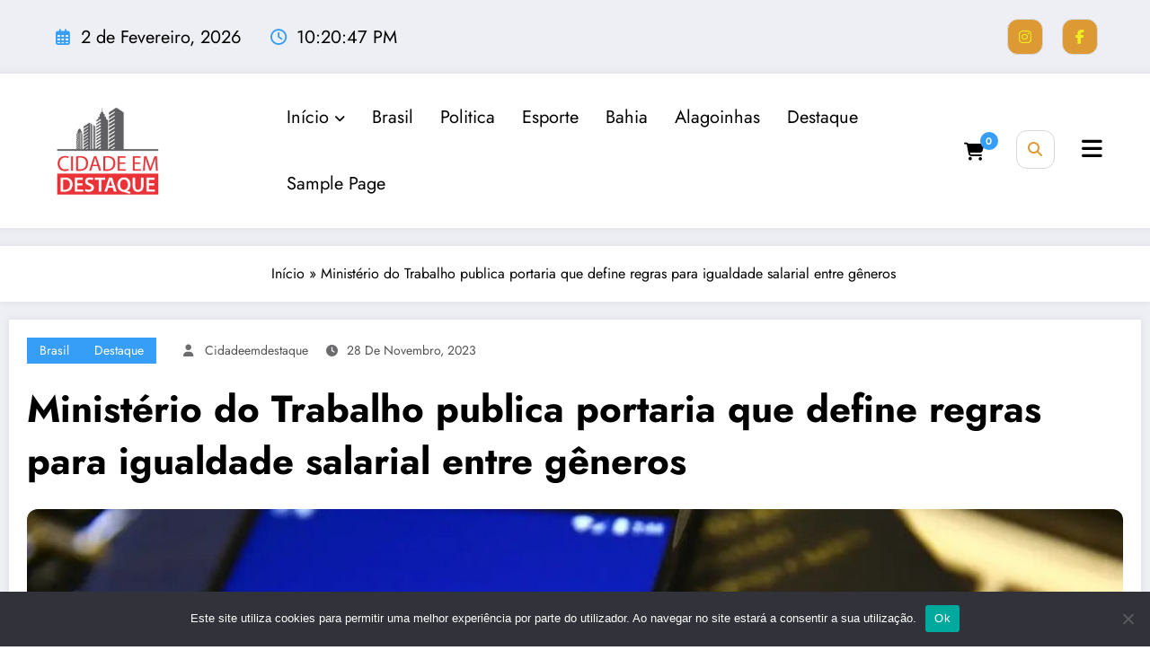

--- FILE ---
content_type: text/html; charset=UTF-8
request_url: https://www.cidadeemdestaque.com.br/2023/11/28/ministerio-do-trabalho-publica-portaria-que-define-regras-para-igualdade-salarial-entre-generos/
body_size: 24886
content:
<!doctype html>
<html lang="pt-PT">
	<head itemscope itemtype="http://schema.org/WebSite">
		<meta charset="UTF-8">
		<meta http-equiv="X-UA-Compatible" content="IE=edge">
		<meta name="viewport" content="width=device-width,initial-scale=1,shrink-to-fit=no">
		<meta name='robots' content='noindex, nofollow' />

	<!-- This site is optimized with the Yoast SEO plugin v26.0 - https://yoast.com/wordpress/plugins/seo/ -->
	<title>Ministério do Trabalho publica portaria que define regras para igualdade salarial entre gêneros -</title>
	<meta property="og:locale" content="pt_PT" />
	<meta property="og:type" content="article" />
	<meta property="og:title" content="Ministério do Trabalho publica portaria que define regras para igualdade salarial entre gêneros -" />
	<meta property="og:description" content="A publicação foi feita pela pasta no Diário Oficial da União (DOU) desta segunda-feira (27) O Ministério do Trabalho e Emprego publicou no Diário Oficial da União (DOU), nesta segunda-feira (27), regras que vão colaborar com a plena execução da Lei da Igualdade Salarial. Os critérios estabelecidos serão complementares às ações contra a disparidade salarial [&hellip;]" />
	<meta property="og:url" content="https://www.cidadeemdestaque.com.br/2023/11/28/ministerio-do-trabalho-publica-portaria-que-define-regras-para-igualdade-salarial-entre-generos/" />
	<meta property="article:publisher" content="https://www.facebook.com/share/16Yp2PGnRk/" />
	<meta property="article:author" content="https://www.facebook.com/share/16Yp2PGnRk/" />
	<meta property="article:published_time" content="2023-11-28T11:55:46+00:00" />
	<meta property="og:image" content="https://www.cidadeemdestaque.com.br/wp-content/uploads/2023/11/143609ministerio-do-trabalho-publica-portaria-que-define-regras-para-igualdade-salarial-entre-generos-3.jpg" />
	<meta property="og:image:width" content="1600" />
	<meta property="og:image:height" content="752" />
	<meta property="og:image:type" content="image/jpeg" />
	<meta name="author" content="cidadeemdestaque" />
	<meta name="twitter:card" content="summary_large_image" />
	<meta name="twitter:label1" content="Escrito por" />
	<meta name="twitter:data1" content="cidadeemdestaque" />
	<meta name="twitter:label2" content="Tempo estimado de leitura" />
	<meta name="twitter:data2" content="1 minuto" />
	<script type="application/ld+json" class="yoast-schema-graph">{"@context":"https://schema.org","@graph":[{"@type":"Article","@id":"https://www.cidadeemdestaque.com.br/2023/11/28/ministerio-do-trabalho-publica-portaria-que-define-regras-para-igualdade-salarial-entre-generos/#article","isPartOf":{"@id":"https://www.cidadeemdestaque.com.br/2023/11/28/ministerio-do-trabalho-publica-portaria-que-define-regras-para-igualdade-salarial-entre-generos/"},"author":{"name":"cidadeemdestaque","@id":"https://www.cidadeemdestaque.com.br/#/schema/person/4e8e77aa8cfced4f65e5cacdc80f43f9"},"headline":"Ministério do Trabalho publica portaria que define regras para igualdade salarial entre gêneros","datePublished":"2023-11-28T11:55:46+00:00","mainEntityOfPage":{"@id":"https://www.cidadeemdestaque.com.br/2023/11/28/ministerio-do-trabalho-publica-portaria-que-define-regras-para-igualdade-salarial-entre-generos/"},"wordCount":258,"publisher":{"@id":"https://www.cidadeemdestaque.com.br/#/schema/person/4e8e77aa8cfced4f65e5cacdc80f43f9"},"image":{"@id":"https://www.cidadeemdestaque.com.br/2023/11/28/ministerio-do-trabalho-publica-portaria-que-define-regras-para-igualdade-salarial-entre-generos/#primaryimage"},"thumbnailUrl":"https://www.cidadeemdestaque.com.br/wp-content/uploads/2023/11/143609ministerio-do-trabalho-publica-portaria-que-define-regras-para-igualdade-salarial-entre-generos-3.jpg","articleSection":["Brasil","Destaque"],"inLanguage":"pt-PT"},{"@type":"WebPage","@id":"https://www.cidadeemdestaque.com.br/2023/11/28/ministerio-do-trabalho-publica-portaria-que-define-regras-para-igualdade-salarial-entre-generos/","url":"https://www.cidadeemdestaque.com.br/2023/11/28/ministerio-do-trabalho-publica-portaria-que-define-regras-para-igualdade-salarial-entre-generos/","name":"Ministério do Trabalho publica portaria que define regras para igualdade salarial entre gêneros -","isPartOf":{"@id":"https://www.cidadeemdestaque.com.br/#website"},"primaryImageOfPage":{"@id":"https://www.cidadeemdestaque.com.br/2023/11/28/ministerio-do-trabalho-publica-portaria-que-define-regras-para-igualdade-salarial-entre-generos/#primaryimage"},"image":{"@id":"https://www.cidadeemdestaque.com.br/2023/11/28/ministerio-do-trabalho-publica-portaria-que-define-regras-para-igualdade-salarial-entre-generos/#primaryimage"},"thumbnailUrl":"https://www.cidadeemdestaque.com.br/wp-content/uploads/2023/11/143609ministerio-do-trabalho-publica-portaria-que-define-regras-para-igualdade-salarial-entre-generos-3.jpg","datePublished":"2023-11-28T11:55:46+00:00","breadcrumb":{"@id":"https://www.cidadeemdestaque.com.br/2023/11/28/ministerio-do-trabalho-publica-portaria-que-define-regras-para-igualdade-salarial-entre-generos/#breadcrumb"},"inLanguage":"pt-PT","potentialAction":[{"@type":"ReadAction","target":["https://www.cidadeemdestaque.com.br/2023/11/28/ministerio-do-trabalho-publica-portaria-que-define-regras-para-igualdade-salarial-entre-generos/"]}]},{"@type":"ImageObject","inLanguage":"pt-PT","@id":"https://www.cidadeemdestaque.com.br/2023/11/28/ministerio-do-trabalho-publica-portaria-que-define-regras-para-igualdade-salarial-entre-generos/#primaryimage","url":"https://www.cidadeemdestaque.com.br/wp-content/uploads/2023/11/143609ministerio-do-trabalho-publica-portaria-que-define-regras-para-igualdade-salarial-entre-generos-3.jpg","contentUrl":"https://www.cidadeemdestaque.com.br/wp-content/uploads/2023/11/143609ministerio-do-trabalho-publica-portaria-que-define-regras-para-igualdade-salarial-entre-generos-3.jpg","width":1600,"height":752,"caption":"Foto: Marcelo Camargo/Agência Brasil"},{"@type":"BreadcrumbList","@id":"https://www.cidadeemdestaque.com.br/2023/11/28/ministerio-do-trabalho-publica-portaria-que-define-regras-para-igualdade-salarial-entre-generos/#breadcrumb","itemListElement":[{"@type":"ListItem","position":1,"name":"Início","item":"https://www.cidadeemdestaque.com.br/"},{"@type":"ListItem","position":2,"name":"Ministério do Trabalho publica portaria que define regras para igualdade salarial entre gêneros"}]},{"@type":"WebSite","@id":"https://www.cidadeemdestaque.com.br/#website","url":"https://www.cidadeemdestaque.com.br/","name":"Cidade em Destaque","description":"","publisher":{"@id":"https://www.cidadeemdestaque.com.br/#/schema/person/4e8e77aa8cfced4f65e5cacdc80f43f9"},"potentialAction":[{"@type":"SearchAction","target":{"@type":"EntryPoint","urlTemplate":"https://www.cidadeemdestaque.com.br/?s={search_term_string}"},"query-input":{"@type":"PropertyValueSpecification","valueRequired":true,"valueName":"search_term_string"}}],"inLanguage":"pt-PT"},{"@type":["Person","Organization"],"@id":"https://www.cidadeemdestaque.com.br/#/schema/person/4e8e77aa8cfced4f65e5cacdc80f43f9","name":"cidadeemdestaque","image":{"@type":"ImageObject","inLanguage":"pt-PT","@id":"https://www.cidadeemdestaque.com.br/#/schema/person/image/","url":"https://www.cidadeemdestaque.com.br/wp-content/uploads/2025/07/cropped-logomarca.jpg","contentUrl":"https://www.cidadeemdestaque.com.br/wp-content/uploads/2025/07/cropped-logomarca.jpg","width":1598,"height":1146,"caption":"cidadeemdestaque"},"logo":{"@id":"https://www.cidadeemdestaque.com.br/#/schema/person/image/"},"sameAs":["https://www.cidadeemdestaque.com.br","https://www.facebook.com/share/16Yp2PGnRk/"],"url":"https://www.cidadeemdestaque.com.br/author/cidadeemdestaque/"}]}</script>
	<!-- / Yoast SEO plugin. -->


<meta name="description" content="A publicação foi feita pela pasta no Diário Oficial da União (DOU) desta segunda-feira (27) O Ministério do Trabalho e Emprego publicou no Diário Oficial da União (DOU), nesta segunda-feira (27), regras que vão colaborar com a plena execução da Lei da Igualdade Salarial. Os critérios estabelecidos serão complementares às&hellip;">
<meta property="og:url" content="https://www.cidadeemdestaque.com.br/2023/11/28/ministerio-do-trabalho-publica-portaria-que-define-regras-para-igualdade-salarial-entre-generos/">
<meta property="og:locale" content="pt_PT">
<meta property="og:type" content="article">
<meta property="article:author" content="https://www.facebook.com/share/16Yp2PGnRk/">
<meta property="article:publisher" content="https://www.facebook.com/share/16Yp2PGnRk/">
<meta property="article:section" content="Brasil">
<meta property="og:title" content="Ministério do Trabalho publica portaria que define regras para igualdade salarial entre gêneros  - ">
<meta property="og:description" content="A publicação foi feita pela pasta no Diário Oficial da União (DOU) desta segunda-feira (27) O Ministério do Trabalho e Emprego publicou no Diário Oficial da União (DOU), nesta segunda-feira (27), regras que vão colaborar com a plena execução da Lei da Igualdade Salarial. Os critérios estabelecidos serão complementares às&hellip;">
<meta property="og:image" content="https://www.cidadeemdestaque.com.br/wp-content/uploads/2025/04/cropped-cropped-cropped-cropped-cidade-em-destaque-modelo-4-150x150-2.jpg">
<meta property="og:image:secure_url" content="https://www.cidadeemdestaque.com.br/wp-content/uploads/2025/04/cropped-cropped-cropped-cropped-cidade-em-destaque-modelo-4-150x150-2.jpg">
<meta property="og:image:width" content="150">
<meta property="og:image:height" content="93">
<meta name="twitter:card" content="summary">
<meta name="twitter:title" content="Ministério do Trabalho publica portaria que define regras para igualdade salarial entre gêneros  - ">
<meta name="twitter:description" content="A publicação foi feita pela pasta no Diário Oficial da União (DOU) desta segunda-feira (27) O Ministério do Trabalho e Emprego publicou no Diário Oficial da União (DOU), nesta segunda-feira (27), regras que vão colaborar com a plena execução da Lei da Igualdade Salarial. Os critérios estabelecidos serão complementares às&hellip;">
<meta name="twitter:image" content="https://www.cidadeemdestaque.com.br/wp-content/uploads/2023/11/143609ministerio-do-trabalho-publica-portaria-que-define-regras-para-igualdade-salarial-entre-generos-3-1024x481.jpg">
<link rel="alternate" type="application/rss+xml" title=" &raquo; Feed" href="https://www.cidadeemdestaque.com.br/feed/" />
<link rel="alternate" title="oEmbed (JSON)" type="application/json+oembed" href="https://www.cidadeemdestaque.com.br/wp-json/oembed/1.0/embed?url=https%3A%2F%2Fwww.cidadeemdestaque.com.br%2F2023%2F11%2F28%2Fministerio-do-trabalho-publica-portaria-que-define-regras-para-igualdade-salarial-entre-generos%2F" />
<link rel="alternate" title="oEmbed (XML)" type="text/xml+oembed" href="https://www.cidadeemdestaque.com.br/wp-json/oembed/1.0/embed?url=https%3A%2F%2Fwww.cidadeemdestaque.com.br%2F2023%2F11%2F28%2Fministerio-do-trabalho-publica-portaria-que-define-regras-para-igualdade-salarial-entre-generos%2F&#038;format=xml" />
		<!-- This site uses the Google Analytics by MonsterInsights plugin v9.11.1 - Using Analytics tracking - https://www.monsterinsights.com/ -->
		<!-- Note: MonsterInsights is not currently configured on this site. The site owner needs to authenticate with Google Analytics in the MonsterInsights settings panel. -->
					<!-- No tracking code set -->
				<!-- / Google Analytics by MonsterInsights -->
		<style id='wp-img-auto-sizes-contain-inline-css' type='text/css'>
img:is([sizes=auto i],[sizes^="auto," i]){contain-intrinsic-size:3000px 1500px}
/*# sourceURL=wp-img-auto-sizes-contain-inline-css */
</style>
<link rel='stylesheet' id='newscrunch-theme-fonts-css' href='https://www.cidadeemdestaque.com.br/wp-content/fonts/b9067478450b4516a751512670814f63.css?ver=20201110' type='text/css' media='all' />
<style id='wp-emoji-styles-inline-css' type='text/css'>

	img.wp-smiley, img.emoji {
		display: inline !important;
		border: none !important;
		box-shadow: none !important;
		height: 1em !important;
		width: 1em !important;
		margin: 0 0.07em !important;
		vertical-align: -0.1em !important;
		background: none !important;
		padding: 0 !important;
	}
/*# sourceURL=wp-emoji-styles-inline-css */
</style>
<link rel='stylesheet' id='wp-block-library-css' href='https://www.cidadeemdestaque.com.br/wp-includes/css/dist/block-library/style.min.css?ver=6.9' type='text/css' media='all' />
<style id='wp-block-image-inline-css' type='text/css'>
.wp-block-image>a,.wp-block-image>figure>a{display:inline-block}.wp-block-image img{box-sizing:border-box;height:auto;max-width:100%;vertical-align:bottom}@media not (prefers-reduced-motion){.wp-block-image img.hide{visibility:hidden}.wp-block-image img.show{animation:show-content-image .4s}}.wp-block-image[style*=border-radius] img,.wp-block-image[style*=border-radius]>a{border-radius:inherit}.wp-block-image.has-custom-border img{box-sizing:border-box}.wp-block-image.aligncenter{text-align:center}.wp-block-image.alignfull>a,.wp-block-image.alignwide>a{width:100%}.wp-block-image.alignfull img,.wp-block-image.alignwide img{height:auto;width:100%}.wp-block-image .aligncenter,.wp-block-image .alignleft,.wp-block-image .alignright,.wp-block-image.aligncenter,.wp-block-image.alignleft,.wp-block-image.alignright{display:table}.wp-block-image .aligncenter>figcaption,.wp-block-image .alignleft>figcaption,.wp-block-image .alignright>figcaption,.wp-block-image.aligncenter>figcaption,.wp-block-image.alignleft>figcaption,.wp-block-image.alignright>figcaption{caption-side:bottom;display:table-caption}.wp-block-image .alignleft{float:left;margin:.5em 1em .5em 0}.wp-block-image .alignright{float:right;margin:.5em 0 .5em 1em}.wp-block-image .aligncenter{margin-left:auto;margin-right:auto}.wp-block-image :where(figcaption){margin-bottom:1em;margin-top:.5em}.wp-block-image.is-style-circle-mask img{border-radius:9999px}@supports ((-webkit-mask-image:none) or (mask-image:none)) or (-webkit-mask-image:none){.wp-block-image.is-style-circle-mask img{border-radius:0;-webkit-mask-image:url('data:image/svg+xml;utf8,<svg viewBox="0 0 100 100" xmlns="http://www.w3.org/2000/svg"><circle cx="50" cy="50" r="50"/></svg>');mask-image:url('data:image/svg+xml;utf8,<svg viewBox="0 0 100 100" xmlns="http://www.w3.org/2000/svg"><circle cx="50" cy="50" r="50"/></svg>');mask-mode:alpha;-webkit-mask-position:center;mask-position:center;-webkit-mask-repeat:no-repeat;mask-repeat:no-repeat;-webkit-mask-size:contain;mask-size:contain}}:root :where(.wp-block-image.is-style-rounded img,.wp-block-image .is-style-rounded img){border-radius:9999px}.wp-block-image figure{margin:0}.wp-lightbox-container{display:flex;flex-direction:column;position:relative}.wp-lightbox-container img{cursor:zoom-in}.wp-lightbox-container img:hover+button{opacity:1}.wp-lightbox-container button{align-items:center;backdrop-filter:blur(16px) saturate(180%);background-color:#5a5a5a40;border:none;border-radius:4px;cursor:zoom-in;display:flex;height:20px;justify-content:center;opacity:0;padding:0;position:absolute;right:16px;text-align:center;top:16px;width:20px;z-index:100}@media not (prefers-reduced-motion){.wp-lightbox-container button{transition:opacity .2s ease}}.wp-lightbox-container button:focus-visible{outline:3px auto #5a5a5a40;outline:3px auto -webkit-focus-ring-color;outline-offset:3px}.wp-lightbox-container button:hover{cursor:pointer;opacity:1}.wp-lightbox-container button:focus{opacity:1}.wp-lightbox-container button:focus,.wp-lightbox-container button:hover,.wp-lightbox-container button:not(:hover):not(:active):not(.has-background){background-color:#5a5a5a40;border:none}.wp-lightbox-overlay{box-sizing:border-box;cursor:zoom-out;height:100vh;left:0;overflow:hidden;position:fixed;top:0;visibility:hidden;width:100%;z-index:100000}.wp-lightbox-overlay .close-button{align-items:center;cursor:pointer;display:flex;justify-content:center;min-height:40px;min-width:40px;padding:0;position:absolute;right:calc(env(safe-area-inset-right) + 16px);top:calc(env(safe-area-inset-top) + 16px);z-index:5000000}.wp-lightbox-overlay .close-button:focus,.wp-lightbox-overlay .close-button:hover,.wp-lightbox-overlay .close-button:not(:hover):not(:active):not(.has-background){background:none;border:none}.wp-lightbox-overlay .lightbox-image-container{height:var(--wp--lightbox-container-height);left:50%;overflow:hidden;position:absolute;top:50%;transform:translate(-50%,-50%);transform-origin:top left;width:var(--wp--lightbox-container-width);z-index:9999999999}.wp-lightbox-overlay .wp-block-image{align-items:center;box-sizing:border-box;display:flex;height:100%;justify-content:center;margin:0;position:relative;transform-origin:0 0;width:100%;z-index:3000000}.wp-lightbox-overlay .wp-block-image img{height:var(--wp--lightbox-image-height);min-height:var(--wp--lightbox-image-height);min-width:var(--wp--lightbox-image-width);width:var(--wp--lightbox-image-width)}.wp-lightbox-overlay .wp-block-image figcaption{display:none}.wp-lightbox-overlay button{background:none;border:none}.wp-lightbox-overlay .scrim{background-color:#fff;height:100%;opacity:.9;position:absolute;width:100%;z-index:2000000}.wp-lightbox-overlay.active{visibility:visible}@media not (prefers-reduced-motion){.wp-lightbox-overlay.active{animation:turn-on-visibility .25s both}.wp-lightbox-overlay.active img{animation:turn-on-visibility .35s both}.wp-lightbox-overlay.show-closing-animation:not(.active){animation:turn-off-visibility .35s both}.wp-lightbox-overlay.show-closing-animation:not(.active) img{animation:turn-off-visibility .25s both}.wp-lightbox-overlay.zoom.active{animation:none;opacity:1;visibility:visible}.wp-lightbox-overlay.zoom.active .lightbox-image-container{animation:lightbox-zoom-in .4s}.wp-lightbox-overlay.zoom.active .lightbox-image-container img{animation:none}.wp-lightbox-overlay.zoom.active .scrim{animation:turn-on-visibility .4s forwards}.wp-lightbox-overlay.zoom.show-closing-animation:not(.active){animation:none}.wp-lightbox-overlay.zoom.show-closing-animation:not(.active) .lightbox-image-container{animation:lightbox-zoom-out .4s}.wp-lightbox-overlay.zoom.show-closing-animation:not(.active) .lightbox-image-container img{animation:none}.wp-lightbox-overlay.zoom.show-closing-animation:not(.active) .scrim{animation:turn-off-visibility .4s forwards}}@keyframes show-content-image{0%{visibility:hidden}99%{visibility:hidden}to{visibility:visible}}@keyframes turn-on-visibility{0%{opacity:0}to{opacity:1}}@keyframes turn-off-visibility{0%{opacity:1;visibility:visible}99%{opacity:0;visibility:visible}to{opacity:0;visibility:hidden}}@keyframes lightbox-zoom-in{0%{transform:translate(calc((-100vw + var(--wp--lightbox-scrollbar-width))/2 + var(--wp--lightbox-initial-left-position)),calc(-50vh + var(--wp--lightbox-initial-top-position))) scale(var(--wp--lightbox-scale))}to{transform:translate(-50%,-50%) scale(1)}}@keyframes lightbox-zoom-out{0%{transform:translate(-50%,-50%) scale(1);visibility:visible}99%{visibility:visible}to{transform:translate(calc((-100vw + var(--wp--lightbox-scrollbar-width))/2 + var(--wp--lightbox-initial-left-position)),calc(-50vh + var(--wp--lightbox-initial-top-position))) scale(var(--wp--lightbox-scale));visibility:hidden}}
/*# sourceURL=https://www.cidadeemdestaque.com.br/wp-includes/blocks/image/style.min.css */
</style>
<style id='wp-block-image-theme-inline-css' type='text/css'>
:root :where(.wp-block-image figcaption){color:#555;font-size:13px;text-align:center}.is-dark-theme :root :where(.wp-block-image figcaption){color:#ffffffa6}.wp-block-image{margin:0 0 1em}
/*# sourceURL=https://www.cidadeemdestaque.com.br/wp-includes/blocks/image/theme.min.css */
</style>
<link rel='stylesheet' id='wc-blocks-style-css' href='https://www.cidadeemdestaque.com.br/wp-content/plugins/woocommerce/assets/client/blocks/wc-blocks.css?ver=wc-10.2.3' type='text/css' media='all' />
<style id='global-styles-inline-css' type='text/css'>
:root{--wp--preset--aspect-ratio--square: 1;--wp--preset--aspect-ratio--4-3: 4/3;--wp--preset--aspect-ratio--3-4: 3/4;--wp--preset--aspect-ratio--3-2: 3/2;--wp--preset--aspect-ratio--2-3: 2/3;--wp--preset--aspect-ratio--16-9: 16/9;--wp--preset--aspect-ratio--9-16: 9/16;--wp--preset--color--black: #000000;--wp--preset--color--cyan-bluish-gray: #abb8c3;--wp--preset--color--white: #ffffff;--wp--preset--color--pale-pink: #f78da7;--wp--preset--color--vivid-red: #cf2e2e;--wp--preset--color--luminous-vivid-orange: #ff6900;--wp--preset--color--luminous-vivid-amber: #fcb900;--wp--preset--color--light-green-cyan: #7bdcb5;--wp--preset--color--vivid-green-cyan: #00d084;--wp--preset--color--pale-cyan-blue: #8ed1fc;--wp--preset--color--vivid-cyan-blue: #0693e3;--wp--preset--color--vivid-purple: #9b51e0;--wp--preset--gradient--vivid-cyan-blue-to-vivid-purple: linear-gradient(135deg,rgb(6,147,227) 0%,rgb(155,81,224) 100%);--wp--preset--gradient--light-green-cyan-to-vivid-green-cyan: linear-gradient(135deg,rgb(122,220,180) 0%,rgb(0,208,130) 100%);--wp--preset--gradient--luminous-vivid-amber-to-luminous-vivid-orange: linear-gradient(135deg,rgb(252,185,0) 0%,rgb(255,105,0) 100%);--wp--preset--gradient--luminous-vivid-orange-to-vivid-red: linear-gradient(135deg,rgb(255,105,0) 0%,rgb(207,46,46) 100%);--wp--preset--gradient--very-light-gray-to-cyan-bluish-gray: linear-gradient(135deg,rgb(238,238,238) 0%,rgb(169,184,195) 100%);--wp--preset--gradient--cool-to-warm-spectrum: linear-gradient(135deg,rgb(74,234,220) 0%,rgb(151,120,209) 20%,rgb(207,42,186) 40%,rgb(238,44,130) 60%,rgb(251,105,98) 80%,rgb(254,248,76) 100%);--wp--preset--gradient--blush-light-purple: linear-gradient(135deg,rgb(255,206,236) 0%,rgb(152,150,240) 100%);--wp--preset--gradient--blush-bordeaux: linear-gradient(135deg,rgb(254,205,165) 0%,rgb(254,45,45) 50%,rgb(107,0,62) 100%);--wp--preset--gradient--luminous-dusk: linear-gradient(135deg,rgb(255,203,112) 0%,rgb(199,81,192) 50%,rgb(65,88,208) 100%);--wp--preset--gradient--pale-ocean: linear-gradient(135deg,rgb(255,245,203) 0%,rgb(182,227,212) 50%,rgb(51,167,181) 100%);--wp--preset--gradient--electric-grass: linear-gradient(135deg,rgb(202,248,128) 0%,rgb(113,206,126) 100%);--wp--preset--gradient--midnight: linear-gradient(135deg,rgb(2,3,129) 0%,rgb(40,116,252) 100%);--wp--preset--font-size--small: 13px;--wp--preset--font-size--medium: 20px;--wp--preset--font-size--large: 36px;--wp--preset--font-size--x-large: 42px;--wp--preset--font-family--inter: "Inter", sans-serif;--wp--preset--font-family--cardo: Cardo;--wp--preset--spacing--20: 0.44rem;--wp--preset--spacing--30: 0.67rem;--wp--preset--spacing--40: 1rem;--wp--preset--spacing--50: 1.5rem;--wp--preset--spacing--60: 2.25rem;--wp--preset--spacing--70: 3.38rem;--wp--preset--spacing--80: 5.06rem;--wp--preset--shadow--natural: 6px 6px 9px rgba(0, 0, 0, 0.2);--wp--preset--shadow--deep: 12px 12px 50px rgba(0, 0, 0, 0.4);--wp--preset--shadow--sharp: 6px 6px 0px rgba(0, 0, 0, 0.2);--wp--preset--shadow--outlined: 6px 6px 0px -3px rgb(255, 255, 255), 6px 6px rgb(0, 0, 0);--wp--preset--shadow--crisp: 6px 6px 0px rgb(0, 0, 0);}:where(.is-layout-flex){gap: 0.5em;}:where(.is-layout-grid){gap: 0.5em;}body .is-layout-flex{display: flex;}.is-layout-flex{flex-wrap: wrap;align-items: center;}.is-layout-flex > :is(*, div){margin: 0;}body .is-layout-grid{display: grid;}.is-layout-grid > :is(*, div){margin: 0;}:where(.wp-block-columns.is-layout-flex){gap: 2em;}:where(.wp-block-columns.is-layout-grid){gap: 2em;}:where(.wp-block-post-template.is-layout-flex){gap: 1.25em;}:where(.wp-block-post-template.is-layout-grid){gap: 1.25em;}.has-black-color{color: var(--wp--preset--color--black) !important;}.has-cyan-bluish-gray-color{color: var(--wp--preset--color--cyan-bluish-gray) !important;}.has-white-color{color: var(--wp--preset--color--white) !important;}.has-pale-pink-color{color: var(--wp--preset--color--pale-pink) !important;}.has-vivid-red-color{color: var(--wp--preset--color--vivid-red) !important;}.has-luminous-vivid-orange-color{color: var(--wp--preset--color--luminous-vivid-orange) !important;}.has-luminous-vivid-amber-color{color: var(--wp--preset--color--luminous-vivid-amber) !important;}.has-light-green-cyan-color{color: var(--wp--preset--color--light-green-cyan) !important;}.has-vivid-green-cyan-color{color: var(--wp--preset--color--vivid-green-cyan) !important;}.has-pale-cyan-blue-color{color: var(--wp--preset--color--pale-cyan-blue) !important;}.has-vivid-cyan-blue-color{color: var(--wp--preset--color--vivid-cyan-blue) !important;}.has-vivid-purple-color{color: var(--wp--preset--color--vivid-purple) !important;}.has-black-background-color{background-color: var(--wp--preset--color--black) !important;}.has-cyan-bluish-gray-background-color{background-color: var(--wp--preset--color--cyan-bluish-gray) !important;}.has-white-background-color{background-color: var(--wp--preset--color--white) !important;}.has-pale-pink-background-color{background-color: var(--wp--preset--color--pale-pink) !important;}.has-vivid-red-background-color{background-color: var(--wp--preset--color--vivid-red) !important;}.has-luminous-vivid-orange-background-color{background-color: var(--wp--preset--color--luminous-vivid-orange) !important;}.has-luminous-vivid-amber-background-color{background-color: var(--wp--preset--color--luminous-vivid-amber) !important;}.has-light-green-cyan-background-color{background-color: var(--wp--preset--color--light-green-cyan) !important;}.has-vivid-green-cyan-background-color{background-color: var(--wp--preset--color--vivid-green-cyan) !important;}.has-pale-cyan-blue-background-color{background-color: var(--wp--preset--color--pale-cyan-blue) !important;}.has-vivid-cyan-blue-background-color{background-color: var(--wp--preset--color--vivid-cyan-blue) !important;}.has-vivid-purple-background-color{background-color: var(--wp--preset--color--vivid-purple) !important;}.has-black-border-color{border-color: var(--wp--preset--color--black) !important;}.has-cyan-bluish-gray-border-color{border-color: var(--wp--preset--color--cyan-bluish-gray) !important;}.has-white-border-color{border-color: var(--wp--preset--color--white) !important;}.has-pale-pink-border-color{border-color: var(--wp--preset--color--pale-pink) !important;}.has-vivid-red-border-color{border-color: var(--wp--preset--color--vivid-red) !important;}.has-luminous-vivid-orange-border-color{border-color: var(--wp--preset--color--luminous-vivid-orange) !important;}.has-luminous-vivid-amber-border-color{border-color: var(--wp--preset--color--luminous-vivid-amber) !important;}.has-light-green-cyan-border-color{border-color: var(--wp--preset--color--light-green-cyan) !important;}.has-vivid-green-cyan-border-color{border-color: var(--wp--preset--color--vivid-green-cyan) !important;}.has-pale-cyan-blue-border-color{border-color: var(--wp--preset--color--pale-cyan-blue) !important;}.has-vivid-cyan-blue-border-color{border-color: var(--wp--preset--color--vivid-cyan-blue) !important;}.has-vivid-purple-border-color{border-color: var(--wp--preset--color--vivid-purple) !important;}.has-vivid-cyan-blue-to-vivid-purple-gradient-background{background: var(--wp--preset--gradient--vivid-cyan-blue-to-vivid-purple) !important;}.has-light-green-cyan-to-vivid-green-cyan-gradient-background{background: var(--wp--preset--gradient--light-green-cyan-to-vivid-green-cyan) !important;}.has-luminous-vivid-amber-to-luminous-vivid-orange-gradient-background{background: var(--wp--preset--gradient--luminous-vivid-amber-to-luminous-vivid-orange) !important;}.has-luminous-vivid-orange-to-vivid-red-gradient-background{background: var(--wp--preset--gradient--luminous-vivid-orange-to-vivid-red) !important;}.has-very-light-gray-to-cyan-bluish-gray-gradient-background{background: var(--wp--preset--gradient--very-light-gray-to-cyan-bluish-gray) !important;}.has-cool-to-warm-spectrum-gradient-background{background: var(--wp--preset--gradient--cool-to-warm-spectrum) !important;}.has-blush-light-purple-gradient-background{background: var(--wp--preset--gradient--blush-light-purple) !important;}.has-blush-bordeaux-gradient-background{background: var(--wp--preset--gradient--blush-bordeaux) !important;}.has-luminous-dusk-gradient-background{background: var(--wp--preset--gradient--luminous-dusk) !important;}.has-pale-ocean-gradient-background{background: var(--wp--preset--gradient--pale-ocean) !important;}.has-electric-grass-gradient-background{background: var(--wp--preset--gradient--electric-grass) !important;}.has-midnight-gradient-background{background: var(--wp--preset--gradient--midnight) !important;}.has-small-font-size{font-size: var(--wp--preset--font-size--small) !important;}.has-medium-font-size{font-size: var(--wp--preset--font-size--medium) !important;}.has-large-font-size{font-size: var(--wp--preset--font-size--large) !important;}.has-x-large-font-size{font-size: var(--wp--preset--font-size--x-large) !important;}
/*# sourceURL=global-styles-inline-css */
</style>

<style id='classic-theme-styles-inline-css' type='text/css'>
/*! This file is auto-generated */
.wp-block-button__link{color:#fff;background-color:#32373c;border-radius:9999px;box-shadow:none;text-decoration:none;padding:calc(.667em + 2px) calc(1.333em + 2px);font-size:1.125em}.wp-block-file__button{background:#32373c;color:#fff;text-decoration:none}
/*# sourceURL=/wp-includes/css/classic-themes.min.css */
</style>
<link rel='stylesheet' id='cookie-notice-front-css' href='https://www.cidadeemdestaque.com.br/wp-content/plugins/cookie-notice/css/front.min.css?ver=2.5.7' type='text/css' media='all' />
<link rel='stylesheet' id='ioi-font-awesome-css-css' href='https://www.cidadeemdestaque.com.br/wp-content/plugins/image-over-image-vc-extension/css/font-awesome.min.css?ver=6.9' type='text/css' media='all' />
<link rel='stylesheet' id='ioi-styles-css-css' href='https://www.cidadeemdestaque.com.br/wp-content/plugins/image-over-image-vc-extension/css/ioi.css?ver=6.9' type='text/css' media='all' />
<link rel='stylesheet' id='woocommerce-layout-css' href='https://www.cidadeemdestaque.com.br/wp-content/plugins/woocommerce/assets/css/woocommerce-layout.css?ver=10.2.3' type='text/css' media='all' />
<link rel='stylesheet' id='woocommerce-smallscreen-css' href='https://www.cidadeemdestaque.com.br/wp-content/plugins/woocommerce/assets/css/woocommerce-smallscreen.css?ver=10.2.3' type='text/css' media='only screen and (max-width: 768px)' />
<link rel='stylesheet' id='woocommerce-general-css' href='https://www.cidadeemdestaque.com.br/wp-content/plugins/woocommerce/assets/css/woocommerce.css?ver=10.2.3' type='text/css' media='all' />
<style id='woocommerce-inline-inline-css' type='text/css'>
.woocommerce form .form-row .required { visibility: visible; }
/*# sourceURL=woocommerce-inline-inline-css */
</style>
<link rel='stylesheet' id='brands-styles-css' href='https://www.cidadeemdestaque.com.br/wp-content/plugins/woocommerce/assets/css/brands.css?ver=10.2.3' type='text/css' media='all' />
<link rel='stylesheet' id='newsblogger-dark-style-css' href='https://www.cidadeemdestaque.com.br/wp-content/themes/newsblogger/assets/css/dark.css?ver=6.9' type='text/css' media='all' />
<link rel='stylesheet' id='newsblogger-default-style-css' href='https://www.cidadeemdestaque.com.br/wp-content/themes/newsblogger/assets/css/default.css?ver=6.9' type='text/css' media='all' />
<link rel='stylesheet' id='newsblogger-parent-style-css' href='https://www.cidadeemdestaque.com.br/wp-content/themes/newscrunch/style.css?ver=6.9' type='text/css' media='all' />
<link rel='stylesheet' id='animate-css' href='https://www.cidadeemdestaque.com.br/wp-content/themes/newscrunch/assets/css/animate.min.css?ver=6.9' type='text/css' media='all' />
<link rel='stylesheet' id='newscrunch-menu-css-css' href='https://www.cidadeemdestaque.com.br/wp-content/themes/newscrunch/assets/css/theme-menu.css?ver=6.9' type='text/css' media='all' />
<link rel='stylesheet' id='owl-carousel-css' href='https://www.cidadeemdestaque.com.br/wp-content/themes/newscrunch/assets/css/owl.carousel.min.css?ver=6.9' type='text/css' media='all' />
<link rel='stylesheet' id='newscrunch-style-css' href='https://www.cidadeemdestaque.com.br/wp-content/themes/newsblogger/style.css?ver=6.9' type='text/css' media='all' />
<link rel='stylesheet' id='font-awesome-min-css' href='https://www.cidadeemdestaque.com.br/wp-content/themes/newscrunch/assets/css/font-awesome/css/all.min.css?ver=6.9' type='text/css' media='all' />
<link rel='stylesheet' id='newscrunch-dark-css' href='https://www.cidadeemdestaque.com.br/wp-content/themes/newscrunch/assets/css/dark.css?ver=6.9' type='text/css' media='all' />
<link rel='stylesheet' id='newscrunch-default-css' href='https://www.cidadeemdestaque.com.br/wp-content/themes/newscrunch/assets/css/default.css?ver=6.9' type='text/css' media='all' />
<script type="text/javascript" id="cookie-notice-front-js-before">
/* <![CDATA[ */
var cnArgs = {"ajaxUrl":"https:\/\/www.cidadeemdestaque.com.br\/wp-admin\/admin-ajax.php","nonce":"ad114b7a4e","hideEffect":"fade","position":"bottom","onScroll":false,"onScrollOffset":100,"onClick":false,"cookieName":"cookie_notice_accepted","cookieTime":2592000,"cookieTimeRejected":2592000,"globalCookie":false,"redirection":false,"cache":false,"revokeCookies":false,"revokeCookiesOpt":"automatic"};

//# sourceURL=cookie-notice-front-js-before
/* ]]> */
</script>
<script type="text/javascript" src="https://www.cidadeemdestaque.com.br/wp-content/plugins/cookie-notice/js/front.min.js?ver=2.5.7" id="cookie-notice-front-js"></script>
<script type="text/javascript" src="https://www.cidadeemdestaque.com.br/wp-includes/js/jquery/jquery.min.js?ver=3.7.1" id="jquery-core-js"></script>
<script type="text/javascript" src="https://www.cidadeemdestaque.com.br/wp-includes/js/jquery/jquery-migrate.min.js?ver=3.4.1" id="jquery-migrate-js"></script>
<script type="text/javascript" src="https://www.cidadeemdestaque.com.br/wp-content/plugins/woocommerce/assets/js/jquery-blockui/jquery.blockUI.min.js?ver=2.7.0-wc.10.2.3" id="jquery-blockui-js" defer="defer" data-wp-strategy="defer"></script>
<script type="text/javascript" id="wc-add-to-cart-js-extra">
/* <![CDATA[ */
var wc_add_to_cart_params = {"ajax_url":"/wp-admin/admin-ajax.php","wc_ajax_url":"/?wc-ajax=%%endpoint%%","i18n_view_cart":"Ver carrinho","cart_url":"https://www.cidadeemdestaque.com.br/carrinho/","is_cart":"","cart_redirect_after_add":"no"};
//# sourceURL=wc-add-to-cart-js-extra
/* ]]> */
</script>
<script type="text/javascript" src="https://www.cidadeemdestaque.com.br/wp-content/plugins/woocommerce/assets/js/frontend/add-to-cart.min.js?ver=10.2.3" id="wc-add-to-cart-js" defer="defer" data-wp-strategy="defer"></script>
<script type="text/javascript" src="https://www.cidadeemdestaque.com.br/wp-content/plugins/woocommerce/assets/js/js-cookie/js.cookie.min.js?ver=2.1.4-wc.10.2.3" id="js-cookie-js" defer="defer" data-wp-strategy="defer"></script>
<script type="text/javascript" id="woocommerce-js-extra">
/* <![CDATA[ */
var woocommerce_params = {"ajax_url":"/wp-admin/admin-ajax.php","wc_ajax_url":"/?wc-ajax=%%endpoint%%","i18n_password_show":"Show password","i18n_password_hide":"Hide password"};
//# sourceURL=woocommerce-js-extra
/* ]]> */
</script>
<script type="text/javascript" src="https://www.cidadeemdestaque.com.br/wp-content/plugins/woocommerce/assets/js/frontend/woocommerce.min.js?ver=10.2.3" id="woocommerce-js" defer="defer" data-wp-strategy="defer"></script>
<link rel="https://api.w.org/" href="https://www.cidadeemdestaque.com.br/wp-json/" /><link rel="alternate" title="JSON" type="application/json" href="https://www.cidadeemdestaque.com.br/wp-json/wp/v2/posts/50355" /><link rel="EditURI" type="application/rsd+xml" title="RSD" href="https://www.cidadeemdestaque.com.br/xmlrpc.php?rsd" />
<meta name="generator" content="WordPress 6.9" />
<meta name="generator" content="WooCommerce 10.2.3" />
<link rel='shortlink' href='https://www.cidadeemdestaque.com.br/?p=50355' />

<!-- This site is using AdRotate v5.15.2 to display their advertisements - https://ajdg.solutions/ -->
<!-- AdRotate CSS -->
<style type="text/css" media="screen">
	.g { margin:0px; padding:0px; overflow:hidden; line-height:1; zoom:1; }
	.g img { height:auto; }
	.g-col { position:relative; float:left; }
	.g-col:first-child { margin-left: 0; }
	.g-col:last-child { margin-right: 0; }
	@media only screen and (max-width: 480px) {
		.g-col, .g-dyn, .g-single { width:100%; margin-left:0; margin-right:0; }
	}
</style>
<!-- /AdRotate CSS -->

		<style>
			.custom-logo, .dark-custom-logo{
				width: 140px; 
				height: auto;
			}
			@media only screen and (max-width: 992px){
			.custom-logo, .dark-custom-logo{
				width: 192px; 
				height: auto;
			}}
			@media only screen and (max-width: 500px){
			.custom-logo, .dark-custom-logo{
				width: 150px; 
				height: auto;
			}}
		</style>
				
					<style>
			@media (min-width:993px) and (max-width:1024px){
				  .spnc-related-posts.spnc-grid .spnc-related-post-wrapper .spnc-post{
				  flex: 0 1 calc(33.33% - 27px / 2);
				  max-width: calc(33.33% - 27px / 2);
				}
			}
			</style>
					<style>
				.menu-item.spnc-dark-layout{ display: none;}
			</style>
	 
            <style type="text/css">
            	/* Position secondary image on top */
				.products .product .secondary-image {position: absolute;top: 0;left: 0;width: 100%;height: 100%;opacity: 0;transition: opacity 0.3s ease-in-out;}
                        </style>
	            <style>
            [data-theme="spnc_light"] .header-sidebar .spnc-left .head-contact-info li.header-date .date {
                color: #;
            }
            [data-theme="spnc_light"] .header-sidebar .spnc-left .head-contact-info li.header-time .time {
                color: #;
            }

            /* css for dark */
            [data-theme="spnc_dark"] .header-sidebar .spnc-left .head-contact-info li.header-date .date {
                color: #;
            }
            [data-theme="spnc_dark"] .newsblogger :is(.header-sidebar.header-1 .spnc-left .head-contact-info li.header-date .date, .header-sidebar.header-2 .spnc-left .head-contact-info li.header-date .date) {
                color: #fff;
            }
            [data-theme="spnc_dark"] .header-sidebar .spnc-left .head-contact-info li.header-time .time {
                color: #;
            }
            [data-theme="spnc_dark"] .newsblogger :is(.header-sidebar.header-1 .spnc-left .head-contact-info li.header-time .time, .header-sidebar.header-2 .spnc-left .head-contact-info li.header-time .time) {
                color: #fff;
            }
        </style>
                        <style type="text/css">
                        body.newscrunch #page .spnc-cat-links a.newscrunch_category_140                            {
                                background: #369ef6;
                            }
                        body .spnc-category-page .spnc-blog-cat-wrapper .spnc-first-catpost .spnc-cat-links a.newscrunch_category_140, .spnc-cat-first-post .spnc-post .spnc-post-content .spnc-cat-links a.newscrunch_category_140                                {
                                    color: #369ef6;
                                }
                    </style>
                                    <style type="text/css">
                        body.newscrunch #page .spnc-cat-links a.newscrunch_category_133                            {
                                background: #369ef6;
                            }
                        body .spnc-category-page .spnc-blog-cat-wrapper .spnc-first-catpost .spnc-cat-links a.newscrunch_category_133, .spnc-cat-first-post .spnc-post .spnc-post-content .spnc-cat-links a.newscrunch_category_133                                {
                                    color: #369ef6;
                                }
                    </style>
                                    <style type="text/css">
                        body.newscrunch #page .spnc-cat-links a.newscrunch_category_3                            {
                                background: #369ef6;
                            }
                        body .spnc-category-page .spnc-blog-cat-wrapper .spnc-first-catpost .spnc-cat-links a.newscrunch_category_3, .spnc-cat-first-post .spnc-post .spnc-post-content .spnc-cat-links a.newscrunch_category_3                                {
                                    color: #369ef6;
                                }
                    </style>
                                    <style type="text/css">
                        body.newscrunch #page .spnc-cat-links a.newscrunch_category_144                            {
                                background: #369ef6;
                            }
                        body .spnc-category-page .spnc-blog-cat-wrapper .spnc-first-catpost .spnc-cat-links a.newscrunch_category_144, .spnc-cat-first-post .spnc-post .spnc-post-content .spnc-cat-links a.newscrunch_category_144                                {
                                    color: #369ef6;
                                }
                    </style>
                                    <style type="text/css">
                        body.newscrunch #page .spnc-cat-links a.newscrunch_category_119                            {
                                background: #369ef6;
                            }
                        body .spnc-category-page .spnc-blog-cat-wrapper .spnc-first-catpost .spnc-cat-links a.newscrunch_category_119, .spnc-cat-first-post .spnc-post .spnc-post-content .spnc-cat-links a.newscrunch_category_119                                {
                                    color: #369ef6;
                                }
                    </style>
                                    <style type="text/css">
                        body.newscrunch #page .spnc-cat-links a.newscrunch_category_135                            {
                                background: #369ef6;
                            }
                        body .spnc-category-page .spnc-blog-cat-wrapper .spnc-first-catpost .spnc-cat-links a.newscrunch_category_135, .spnc-cat-first-post .spnc-post .spnc-post-content .spnc-cat-links a.newscrunch_category_135                                {
                                    color: #369ef6;
                                }
                    </style>
                                    <style type="text/css">
                        body.newscrunch #page .spnc-cat-links a.newscrunch_category_111                            {
                                background: #369ef6;
                            }
                        body .spnc-category-page .spnc-blog-cat-wrapper .spnc-first-catpost .spnc-cat-links a.newscrunch_category_111, .spnc-cat-first-post .spnc-post .spnc-post-content .spnc-cat-links a.newscrunch_category_111                                {
                                    color: #369ef6;
                                }
                    </style>
                                    <style type="text/css">
                        body.newscrunch #page .spnc-cat-links a.newscrunch_category_141                            {
                                background: #369ef6;
                            }
                        body .spnc-category-page .spnc-blog-cat-wrapper .spnc-first-catpost .spnc-cat-links a.newscrunch_category_141, .spnc-cat-first-post .spnc-post .spnc-post-content .spnc-cat-links a.newscrunch_category_141                                {
                                    color: #369ef6;
                                }
                    </style>
                                    <style type="text/css">
                        body.newscrunch #page .spnc-cat-links a.newscrunch_category_116                            {
                                background: #369ef6;
                            }
                        body .spnc-category-page .spnc-blog-cat-wrapper .spnc-first-catpost .spnc-cat-links a.newscrunch_category_116, .spnc-cat-first-post .spnc-post .spnc-post-content .spnc-cat-links a.newscrunch_category_116                                {
                                    color: #369ef6;
                                }
                    </style>
                                    <style type="text/css">
                        body.newscrunch #page .spnc-cat-links a.newscrunch_category_4                            {
                                background: #369ef6;
                            }
                        body .spnc-category-page .spnc-blog-cat-wrapper .spnc-first-catpost .spnc-cat-links a.newscrunch_category_4, .spnc-cat-first-post .spnc-post .spnc-post-content .spnc-cat-links a.newscrunch_category_4                                {
                                    color: #369ef6;
                                }
                    </style>
                                    <style type="text/css">
                        body.newscrunch #page .spnc-cat-links a.newscrunch_category_54                            {
                                background: #369ef6;
                            }
                        body .spnc-category-page .spnc-blog-cat-wrapper .spnc-first-catpost .spnc-cat-links a.newscrunch_category_54, .spnc-cat-first-post .spnc-post .spnc-post-content .spnc-cat-links a.newscrunch_category_54                                {
                                    color: #369ef6;
                                }
                    </style>
                                    <style type="text/css">
                        body.newscrunch #page .spnc-cat-links a.newscrunch_category_169                            {
                                background: #369ef6;
                            }
                        body .spnc-category-page .spnc-blog-cat-wrapper .spnc-first-catpost .spnc-cat-links a.newscrunch_category_169, .spnc-cat-first-post .spnc-post .spnc-post-content .spnc-cat-links a.newscrunch_category_169                                {
                                    color: #369ef6;
                                }
                    </style>
                                    <style type="text/css">
                        body.newscrunch #page .spnc-cat-links a.newscrunch_category_122                            {
                                background: #369ef6;
                            }
                        body .spnc-category-page .spnc-blog-cat-wrapper .spnc-first-catpost .spnc-cat-links a.newscrunch_category_122, .spnc-cat-first-post .spnc-post .spnc-post-content .spnc-cat-links a.newscrunch_category_122                                {
                                    color: #369ef6;
                                }
                    </style>
                                    <style type="text/css">
                        body.newscrunch #page .spnc-cat-links a.newscrunch_category_5                            {
                                background: #369ef6;
                            }
                        body .spnc-category-page .spnc-blog-cat-wrapper .spnc-first-catpost .spnc-cat-links a.newscrunch_category_5, .spnc-cat-first-post .spnc-post .spnc-post-content .spnc-cat-links a.newscrunch_category_5                                {
                                    color: #369ef6;
                                }
                    </style>
                                    <style type="text/css">
                        body.newscrunch #page .spnc-cat-links a.newscrunch_category_125                            {
                                background: #369ef6;
                            }
                        body .spnc-category-page .spnc-blog-cat-wrapper .spnc-first-catpost .spnc-cat-links a.newscrunch_category_125, .spnc-cat-first-post .spnc-post .spnc-post-content .spnc-cat-links a.newscrunch_category_125                                {
                                    color: #369ef6;
                                }
                    </style>
                                    <style type="text/css">
                        body.newscrunch #page .spnc-cat-links a.newscrunch_category_130                            {
                                background: #369ef6;
                            }
                        body .spnc-category-page .spnc-blog-cat-wrapper .spnc-first-catpost .spnc-cat-links a.newscrunch_category_130, .spnc-cat-first-post .spnc-post .spnc-post-content .spnc-cat-links a.newscrunch_category_130                                {
                                    color: #369ef6;
                                }
                    </style>
                                    <style type="text/css">
                        body.newscrunch #page .spnc-cat-links a.newscrunch_category_77                            {
                                background: #369ef6;
                            }
                        body .spnc-category-page .spnc-blog-cat-wrapper .spnc-first-catpost .spnc-cat-links a.newscrunch_category_77, .spnc-cat-first-post .spnc-post .spnc-post-content .spnc-cat-links a.newscrunch_category_77                                {
                                    color: #369ef6;
                                }
                    </style>
                                    <style type="text/css">
                        body.newscrunch #page .spnc-cat-links a.newscrunch_category_87                            {
                                background: #369ef6;
                            }
                        body .spnc-category-page .spnc-blog-cat-wrapper .spnc-first-catpost .spnc-cat-links a.newscrunch_category_87, .spnc-cat-first-post .spnc-post .spnc-post-content .spnc-cat-links a.newscrunch_category_87                                {
                                    color: #369ef6;
                                }
                    </style>
                                    <style type="text/css">
                        body.newscrunch #page .spnc-cat-links a.newscrunch_category_50                            {
                                background: #369ef6;
                            }
                        body .spnc-category-page .spnc-blog-cat-wrapper .spnc-first-catpost .spnc-cat-links a.newscrunch_category_50, .spnc-cat-first-post .spnc-post .spnc-post-content .spnc-cat-links a.newscrunch_category_50                                {
                                    color: #369ef6;
                                }
                    </style>
                                    <style type="text/css">
                        body.newscrunch #page .spnc-cat-links a.newscrunch_category_37                            {
                                background: #369ef6;
                            }
                        body .spnc-category-page .spnc-blog-cat-wrapper .spnc-first-catpost .spnc-cat-links a.newscrunch_category_37, .spnc-cat-first-post .spnc-post .spnc-post-content .spnc-cat-links a.newscrunch_category_37                                {
                                    color: #369ef6;
                                }
                    </style>
                                    <style type="text/css">
                        body.newscrunch #page .spnc-cat-links a.newscrunch_category_168                            {
                                background: #369ef6;
                            }
                        body .spnc-category-page .spnc-blog-cat-wrapper .spnc-first-catpost .spnc-cat-links a.newscrunch_category_168, .spnc-cat-first-post .spnc-post .spnc-post-content .spnc-cat-links a.newscrunch_category_168                                {
                                    color: #369ef6;
                                }
                    </style>
                                    <style type="text/css">
                        body.newscrunch #page .spnc-cat-links a.newscrunch_category_145                            {
                                background: #369ef6;
                            }
                        body .spnc-category-page .spnc-blog-cat-wrapper .spnc-first-catpost .spnc-cat-links a.newscrunch_category_145, .spnc-cat-first-post .spnc-post .spnc-post-content .spnc-cat-links a.newscrunch_category_145                                {
                                    color: #369ef6;
                                }
                    </style>
                                    <style type="text/css">
                        body.newscrunch #page .spnc-cat-links a.newscrunch_category_21                            {
                                background: #369ef6;
                            }
                        body .spnc-category-page .spnc-blog-cat-wrapper .spnc-first-catpost .spnc-cat-links a.newscrunch_category_21, .spnc-cat-first-post .spnc-post .spnc-post-content .spnc-cat-links a.newscrunch_category_21                                {
                                    color: #369ef6;
                                }
                    </style>
                                    <style type="text/css">
                        body.newscrunch #page .spnc-cat-links a.newscrunch_category_167                            {
                                background: #369ef6;
                            }
                        body .spnc-category-page .spnc-blog-cat-wrapper .spnc-first-catpost .spnc-cat-links a.newscrunch_category_167, .spnc-cat-first-post .spnc-post .spnc-post-content .spnc-cat-links a.newscrunch_category_167                                {
                                    color: #369ef6;
                                }
                    </style>
                                    <style type="text/css">
                        body.newscrunch #page .spnc-cat-links a.newscrunch_category_14                            {
                                background: #369ef6;
                            }
                        body .spnc-category-page .spnc-blog-cat-wrapper .spnc-first-catpost .spnc-cat-links a.newscrunch_category_14, .spnc-cat-first-post .spnc-post .spnc-post-content .spnc-cat-links a.newscrunch_category_14                                {
                                    color: #369ef6;
                                }
                    </style>
                                    <style type="text/css">
                        body.newscrunch #page .spnc-cat-links a.newscrunch_category_26                            {
                                background: #369ef6;
                            }
                        body .spnc-category-page .spnc-blog-cat-wrapper .spnc-first-catpost .spnc-cat-links a.newscrunch_category_26, .spnc-cat-first-post .spnc-post .spnc-post-content .spnc-cat-links a.newscrunch_category_26                                {
                                    color: #369ef6;
                                }
                    </style>
                                    <style type="text/css">
                        body.newscrunch #page .spnc-cat-links a.newscrunch_category_53                            {
                                background: #369ef6;
                            }
                        body .spnc-category-page .spnc-blog-cat-wrapper .spnc-first-catpost .spnc-cat-links a.newscrunch_category_53, .spnc-cat-first-post .spnc-post .spnc-post-content .spnc-cat-links a.newscrunch_category_53                                {
                                    color: #369ef6;
                                }
                    </style>
                                    <style type="text/css">
                        body.newscrunch #page .spnc-cat-links a.newscrunch_category_73                            {
                                background: #369ef6;
                            }
                        body .spnc-category-page .spnc-blog-cat-wrapper .spnc-first-catpost .spnc-cat-links a.newscrunch_category_73, .spnc-cat-first-post .spnc-post .spnc-post-content .spnc-cat-links a.newscrunch_category_73                                {
                                    color: #369ef6;
                                }
                    </style>
                                    <style type="text/css">
                        body.newscrunch #page .spnc-cat-links a.newscrunch_category_58                            {
                                background: #369ef6;
                            }
                        body .spnc-category-page .spnc-blog-cat-wrapper .spnc-first-catpost .spnc-cat-links a.newscrunch_category_58, .spnc-cat-first-post .spnc-post .spnc-post-content .spnc-cat-links a.newscrunch_category_58                                {
                                    color: #369ef6;
                                }
                    </style>
                                    <style type="text/css">
                        body.newscrunch #page .spnc-cat-links a.newscrunch_category_25                            {
                                background: #369ef6;
                            }
                        body .spnc-category-page .spnc-blog-cat-wrapper .spnc-first-catpost .spnc-cat-links a.newscrunch_category_25, .spnc-cat-first-post .spnc-post .spnc-post-content .spnc-cat-links a.newscrunch_category_25                                {
                                    color: #369ef6;
                                }
                    </style>
                                    <style type="text/css">
                        body.newscrunch #page .spnc-cat-links a.newscrunch_category_10                            {
                                background: #369ef6;
                            }
                        body .spnc-category-page .spnc-blog-cat-wrapper .spnc-first-catpost .spnc-cat-links a.newscrunch_category_10, .spnc-cat-first-post .spnc-post .spnc-post-content .spnc-cat-links a.newscrunch_category_10                                {
                                    color: #369ef6;
                                }
                    </style>
                                    <style type="text/css">
                        body.newscrunch #page .spnc-cat-links a.newscrunch_category_109                            {
                                background: #369ef6;
                            }
                        body .spnc-category-page .spnc-blog-cat-wrapper .spnc-first-catpost .spnc-cat-links a.newscrunch_category_109, .spnc-cat-first-post .spnc-post .spnc-post-content .spnc-cat-links a.newscrunch_category_109                                {
                                    color: #369ef6;
                                }
                    </style>
                                    <style type="text/css">
                        body.newscrunch #page .spnc-cat-links a.newscrunch_category_81                            {
                                background: #369ef6;
                            }
                        body .spnc-category-page .spnc-blog-cat-wrapper .spnc-first-catpost .spnc-cat-links a.newscrunch_category_81, .spnc-cat-first-post .spnc-post .spnc-post-content .spnc-cat-links a.newscrunch_category_81                                {
                                    color: #369ef6;
                                }
                    </style>
                                    <style type="text/css">
                        body.newscrunch #page .spnc-cat-links a.newscrunch_category_68                            {
                                background: #369ef6;
                            }
                        body .spnc-category-page .spnc-blog-cat-wrapper .spnc-first-catpost .spnc-cat-links a.newscrunch_category_68, .spnc-cat-first-post .spnc-post .spnc-post-content .spnc-cat-links a.newscrunch_category_68                                {
                                    color: #369ef6;
                                }
                    </style>
                                    <style type="text/css">
                        body.newscrunch #page .spnc-cat-links a.newscrunch_category_121                            {
                                background: #369ef6;
                            }
                        body .spnc-category-page .spnc-blog-cat-wrapper .spnc-first-catpost .spnc-cat-links a.newscrunch_category_121, .spnc-cat-first-post .spnc-post .spnc-post-content .spnc-cat-links a.newscrunch_category_121                                {
                                    color: #369ef6;
                                }
                    </style>
                                    <style type="text/css">
                        body.newscrunch #page .spnc-cat-links a.newscrunch_category_178                            {
                                background: #369ef6;
                            }
                        body .spnc-category-page .spnc-blog-cat-wrapper .spnc-first-catpost .spnc-cat-links a.newscrunch_category_178, .spnc-cat-first-post .spnc-post .spnc-post-content .spnc-cat-links a.newscrunch_category_178                                {
                                    color: #369ef6;
                                }
                    </style>
                                    <style type="text/css">
                        body.newscrunch #page .spnc-cat-links a.newscrunch_category_134                            {
                                background: #369ef6;
                            }
                        body .spnc-category-page .spnc-blog-cat-wrapper .spnc-first-catpost .spnc-cat-links a.newscrunch_category_134, .spnc-cat-first-post .spnc-post .spnc-post-content .spnc-cat-links a.newscrunch_category_134                                {
                                    color: #369ef6;
                                }
                    </style>
                                    <style type="text/css">
                        body.newscrunch #page .spnc-cat-links a.newscrunch_category_7                            {
                                background: #369ef6;
                            }
                        body .spnc-category-page .spnc-blog-cat-wrapper .spnc-first-catpost .spnc-cat-links a.newscrunch_category_7, .spnc-cat-first-post .spnc-post .spnc-post-content .spnc-cat-links a.newscrunch_category_7                                {
                                    color: #369ef6;
                                }
                    </style>
                                    <style type="text/css">
                        body.newscrunch #page .spnc-cat-links a.newscrunch_category_15                            {
                                background: #369ef6;
                            }
                        body .spnc-category-page .spnc-blog-cat-wrapper .spnc-first-catpost .spnc-cat-links a.newscrunch_category_15, .spnc-cat-first-post .spnc-post .spnc-post-content .spnc-cat-links a.newscrunch_category_15                                {
                                    color: #369ef6;
                                }
                    </style>
                                    <style type="text/css">
                        body.newscrunch #page .spnc-cat-links a.newscrunch_category_72                            {
                                background: #369ef6;
                            }
                        body .spnc-category-page .spnc-blog-cat-wrapper .spnc-first-catpost .spnc-cat-links a.newscrunch_category_72, .spnc-cat-first-post .spnc-post .spnc-post-content .spnc-cat-links a.newscrunch_category_72                                {
                                    color: #369ef6;
                                }
                    </style>
                                    <style type="text/css">
                        body.newscrunch #page .spnc-cat-links a.newscrunch_category_97                            {
                                background: #369ef6;
                            }
                        body .spnc-category-page .spnc-blog-cat-wrapper .spnc-first-catpost .spnc-cat-links a.newscrunch_category_97, .spnc-cat-first-post .spnc-post .spnc-post-content .spnc-cat-links a.newscrunch_category_97                                {
                                    color: #369ef6;
                                }
                    </style>
                                    <style type="text/css">
                        body.newscrunch #page .spnc-cat-links a.newscrunch_category_82                            {
                                background: #369ef6;
                            }
                        body .spnc-category-page .spnc-blog-cat-wrapper .spnc-first-catpost .spnc-cat-links a.newscrunch_category_82, .spnc-cat-first-post .spnc-post .spnc-post-content .spnc-cat-links a.newscrunch_category_82                                {
                                    color: #369ef6;
                                }
                    </style>
                                    <style type="text/css">
                        body.newscrunch #page .spnc-cat-links a.newscrunch_category_126                            {
                                background: #369ef6;
                            }
                        body .spnc-category-page .spnc-blog-cat-wrapper .spnc-first-catpost .spnc-cat-links a.newscrunch_category_126, .spnc-cat-first-post .spnc-post .spnc-post-content .spnc-cat-links a.newscrunch_category_126                                {
                                    color: #369ef6;
                                }
                    </style>
                                    <style type="text/css">
                        body.newscrunch #page .spnc-cat-links a.newscrunch_category_88                            {
                                background: #369ef6;
                            }
                        body .spnc-category-page .spnc-blog-cat-wrapper .spnc-first-catpost .spnc-cat-links a.newscrunch_category_88, .spnc-cat-first-post .spnc-post .spnc-post-content .spnc-cat-links a.newscrunch_category_88                                {
                                    color: #369ef6;
                                }
                    </style>
                                    <style type="text/css">
                        body.newscrunch #page .spnc-cat-links a.newscrunch_category_142                            {
                                background: #369ef6;
                            }
                        body .spnc-category-page .spnc-blog-cat-wrapper .spnc-first-catpost .spnc-cat-links a.newscrunch_category_142, .spnc-cat-first-post .spnc-post .spnc-post-content .spnc-cat-links a.newscrunch_category_142                                {
                                    color: #369ef6;
                                }
                    </style>
                                    <style type="text/css">
                        body.newscrunch #page .spnc-cat-links a.newscrunch_category_96                            {
                                background: #369ef6;
                            }
                        body .spnc-category-page .spnc-blog-cat-wrapper .spnc-first-catpost .spnc-cat-links a.newscrunch_category_96, .spnc-cat-first-post .spnc-post .spnc-post-content .spnc-cat-links a.newscrunch_category_96                                {
                                    color: #369ef6;
                                }
                    </style>
                                    <style type="text/css">
                        body.newscrunch #page .spnc-cat-links a.newscrunch_category_66                            {
                                background: #369ef6;
                            }
                        body .spnc-category-page .spnc-blog-cat-wrapper .spnc-first-catpost .spnc-cat-links a.newscrunch_category_66, .spnc-cat-first-post .spnc-post .spnc-post-content .spnc-cat-links a.newscrunch_category_66                                {
                                    color: #369ef6;
                                }
                    </style>
                                    <style type="text/css">
                        body.newscrunch #page .spnc-cat-links a.newscrunch_category_6                            {
                                background: #369ef6;
                            }
                        body .spnc-category-page .spnc-blog-cat-wrapper .spnc-first-catpost .spnc-cat-links a.newscrunch_category_6, .spnc-cat-first-post .spnc-post .spnc-post-content .spnc-cat-links a.newscrunch_category_6                                {
                                    color: #369ef6;
                                }
                    </style>
                                    <style type="text/css">
                        body.newscrunch #page .spnc-cat-links a.newscrunch_category_110                            {
                                background: #369ef6;
                            }
                        body .spnc-category-page .spnc-blog-cat-wrapper .spnc-first-catpost .spnc-cat-links a.newscrunch_category_110, .spnc-cat-first-post .spnc-post .spnc-post-content .spnc-cat-links a.newscrunch_category_110                                {
                                    color: #369ef6;
                                }
                    </style>
                                    <style type="text/css">
                        body.newscrunch #page .spnc-cat-links a.newscrunch_category_20                            {
                                background: #369ef6;
                            }
                        body .spnc-category-page .spnc-blog-cat-wrapper .spnc-first-catpost .spnc-cat-links a.newscrunch_category_20, .spnc-cat-first-post .spnc-post .spnc-post-content .spnc-cat-links a.newscrunch_category_20                                {
                                    color: #369ef6;
                                }
                    </style>
                                    <style type="text/css">
                        body.newscrunch #page .spnc-cat-links a.newscrunch_category_42                            {
                                background: #369ef6;
                            }
                        body .spnc-category-page .spnc-blog-cat-wrapper .spnc-first-catpost .spnc-cat-links a.newscrunch_category_42, .spnc-cat-first-post .spnc-post .spnc-post-content .spnc-cat-links a.newscrunch_category_42                                {
                                    color: #369ef6;
                                }
                    </style>
                                    <style type="text/css">
                        body.newscrunch #page .spnc-cat-links a.newscrunch_category_129                            {
                                background: #369ef6;
                            }
                        body .spnc-category-page .spnc-blog-cat-wrapper .spnc-first-catpost .spnc-cat-links a.newscrunch_category_129, .spnc-cat-first-post .spnc-post .spnc-post-content .spnc-cat-links a.newscrunch_category_129                                {
                                    color: #369ef6;
                                }
                    </style>
                                    <style type="text/css">
                        body.newscrunch #page .spnc-cat-links a.newscrunch_category_102                            {
                                background: #369ef6;
                            }
                        body .spnc-category-page .spnc-blog-cat-wrapper .spnc-first-catpost .spnc-cat-links a.newscrunch_category_102, .spnc-cat-first-post .spnc-post .spnc-post-content .spnc-cat-links a.newscrunch_category_102                                {
                                    color: #369ef6;
                                }
                    </style>
                                    <style type="text/css">
                        body.newscrunch #page .spnc-cat-links a.newscrunch_category_86                            {
                                background: #369ef6;
                            }
                        body .spnc-category-page .spnc-blog-cat-wrapper .spnc-first-catpost .spnc-cat-links a.newscrunch_category_86, .spnc-cat-first-post .spnc-post .spnc-post-content .spnc-cat-links a.newscrunch_category_86                                {
                                    color: #369ef6;
                                }
                    </style>
                                    <style type="text/css">
                        body.newscrunch #page .spnc-cat-links a.newscrunch_category_165                            {
                                background: #369ef6;
                            }
                        body .spnc-category-page .spnc-blog-cat-wrapper .spnc-first-catpost .spnc-cat-links a.newscrunch_category_165, .spnc-cat-first-post .spnc-post .spnc-post-content .spnc-cat-links a.newscrunch_category_165                                {
                                    color: #369ef6;
                                }
                    </style>
                                    <style type="text/css">
                        body.newscrunch #page .spnc-cat-links a.newscrunch_category_112                            {
                                background: #369ef6;
                            }
                        body .spnc-category-page .spnc-blog-cat-wrapper .spnc-first-catpost .spnc-cat-links a.newscrunch_category_112, .spnc-cat-first-post .spnc-post .spnc-post-content .spnc-cat-links a.newscrunch_category_112                                {
                                    color: #369ef6;
                                }
                    </style>
                                    <style type="text/css">
                        body.newscrunch #page .spnc-cat-links a.newscrunch_category_62                            {
                                background: #369ef6;
                            }
                        body .spnc-category-page .spnc-blog-cat-wrapper .spnc-first-catpost .spnc-cat-links a.newscrunch_category_62, .spnc-cat-first-post .spnc-post .spnc-post-content .spnc-cat-links a.newscrunch_category_62                                {
                                    color: #369ef6;
                                }
                    </style>
                                    <style type="text/css">
                        body.newscrunch #page .spnc-cat-links a.newscrunch_category_67                            {
                                background: #369ef6;
                            }
                        body .spnc-category-page .spnc-blog-cat-wrapper .spnc-first-catpost .spnc-cat-links a.newscrunch_category_67, .spnc-cat-first-post .spnc-post .spnc-post-content .spnc-cat-links a.newscrunch_category_67                                {
                                    color: #369ef6;
                                }
                    </style>
                                    <style type="text/css">
                        body.newscrunch #page .spnc-cat-links a.newscrunch_category_91                            {
                                background: #369ef6;
                            }
                        body .spnc-category-page .spnc-blog-cat-wrapper .spnc-first-catpost .spnc-cat-links a.newscrunch_category_91, .spnc-cat-first-post .spnc-post .spnc-post-content .spnc-cat-links a.newscrunch_category_91                                {
                                    color: #369ef6;
                                }
                    </style>
                                    <style type="text/css">
                        body.newscrunch #page .spnc-cat-links a.newscrunch_category_71                            {
                                background: #369ef6;
                            }
                        body .spnc-category-page .spnc-blog-cat-wrapper .spnc-first-catpost .spnc-cat-links a.newscrunch_category_71, .spnc-cat-first-post .spnc-post .spnc-post-content .spnc-cat-links a.newscrunch_category_71                                {
                                    color: #369ef6;
                                }
                    </style>
                                    <style type="text/css">
                        body.newscrunch #page .spnc-cat-links a.newscrunch_category_148                            {
                                background: #369ef6;
                            }
                        body .spnc-category-page .spnc-blog-cat-wrapper .spnc-first-catpost .spnc-cat-links a.newscrunch_category_148, .spnc-cat-first-post .spnc-post .spnc-post-content .spnc-cat-links a.newscrunch_category_148                                {
                                    color: #369ef6;
                                }
                    </style>
                                    <style type="text/css">
                        body.newscrunch #page .spnc-cat-links a.newscrunch_category_131                            {
                                background: #369ef6;
                            }
                        body .spnc-category-page .spnc-blog-cat-wrapper .spnc-first-catpost .spnc-cat-links a.newscrunch_category_131, .spnc-cat-first-post .spnc-post .spnc-post-content .spnc-cat-links a.newscrunch_category_131                                {
                                    color: #369ef6;
                                }
                    </style>
                                    <style type="text/css">
                        body.newscrunch #page .spnc-cat-links a.newscrunch_category_104                            {
                                background: #369ef6;
                            }
                        body .spnc-category-page .spnc-blog-cat-wrapper .spnc-first-catpost .spnc-cat-links a.newscrunch_category_104, .spnc-cat-first-post .spnc-post .spnc-post-content .spnc-cat-links a.newscrunch_category_104                                {
                                    color: #369ef6;
                                }
                    </style>
                                    <style type="text/css">
                        body.newscrunch #page .spnc-cat-links a.newscrunch_category_63                            {
                                background: #369ef6;
                            }
                        body .spnc-category-page .spnc-blog-cat-wrapper .spnc-first-catpost .spnc-cat-links a.newscrunch_category_63, .spnc-cat-first-post .spnc-post .spnc-post-content .spnc-cat-links a.newscrunch_category_63                                {
                                    color: #369ef6;
                                }
                    </style>
                                    <style type="text/css">
                        body.newscrunch #page .spnc-cat-links a.newscrunch_category_41                            {
                                background: #369ef6;
                            }
                        body .spnc-category-page .spnc-blog-cat-wrapper .spnc-first-catpost .spnc-cat-links a.newscrunch_category_41, .spnc-cat-first-post .spnc-post .spnc-post-content .spnc-cat-links a.newscrunch_category_41                                {
                                    color: #369ef6;
                                }
                    </style>
                                    <style type="text/css">
                        body.newscrunch #page .spnc-cat-links a.newscrunch_category_19                            {
                                background: #369ef6;
                            }
                        body .spnc-category-page .spnc-blog-cat-wrapper .spnc-first-catpost .spnc-cat-links a.newscrunch_category_19, .spnc-cat-first-post .spnc-post .spnc-post-content .spnc-cat-links a.newscrunch_category_19                                {
                                    color: #369ef6;
                                }
                    </style>
                                    <style type="text/css">
                        body.newscrunch #page .spnc-cat-links a.newscrunch_category_106                            {
                                background: #369ef6;
                            }
                        body .spnc-category-page .spnc-blog-cat-wrapper .spnc-first-catpost .spnc-cat-links a.newscrunch_category_106, .spnc-cat-first-post .spnc-post .spnc-post-content .spnc-cat-links a.newscrunch_category_106                                {
                                    color: #369ef6;
                                }
                    </style>
                                    <style type="text/css">
                        body.newscrunch #page .spnc-cat-links a.newscrunch_category_166                            {
                                background: #369ef6;
                            }
                        body .spnc-category-page .spnc-blog-cat-wrapper .spnc-first-catpost .spnc-cat-links a.newscrunch_category_166, .spnc-cat-first-post .spnc-post .spnc-post-content .spnc-cat-links a.newscrunch_category_166                                {
                                    color: #369ef6;
                                }
                    </style>
                                    <style type="text/css">
                        body.newscrunch #page .spnc-cat-links a.newscrunch_category_2                            {
                                background: #369ef6;
                            }
                        body .spnc-category-page .spnc-blog-cat-wrapper .spnc-first-catpost .spnc-cat-links a.newscrunch_category_2, .spnc-cat-first-post .spnc-post .spnc-post-content .spnc-cat-links a.newscrunch_category_2                                {
                                    color: #369ef6;
                                }
                    </style>
                                    <style type="text/css">
                        body.newscrunch #page .spnc-cat-links a.newscrunch_category_75                            {
                                background: #369ef6;
                            }
                        body .spnc-category-page .spnc-blog-cat-wrapper .spnc-first-catpost .spnc-cat-links a.newscrunch_category_75, .spnc-cat-first-post .spnc-post .spnc-post-content .spnc-cat-links a.newscrunch_category_75                                {
                                    color: #369ef6;
                                }
                    </style>
                                    <style type="text/css">
                        body.newscrunch #page .spnc-cat-links a.newscrunch_category_28                            {
                                background: #369ef6;
                            }
                        body .spnc-category-page .spnc-blog-cat-wrapper .spnc-first-catpost .spnc-cat-links a.newscrunch_category_28, .spnc-cat-first-post .spnc-post .spnc-post-content .spnc-cat-links a.newscrunch_category_28                                {
                                    color: #369ef6;
                                }
                    </style>
                                    <style type="text/css">
                        body.newscrunch #page .spnc-cat-links a.newscrunch_category_76                            {
                                background: #369ef6;
                            }
                        body .spnc-category-page .spnc-blog-cat-wrapper .spnc-first-catpost .spnc-cat-links a.newscrunch_category_76, .spnc-cat-first-post .spnc-post .spnc-post-content .spnc-cat-links a.newscrunch_category_76                                {
                                    color: #369ef6;
                                }
                    </style>
                                    <style type="text/css">
                        body.newscrunch #page .spnc-cat-links a.newscrunch_category_74                            {
                                background: #369ef6;
                            }
                        body .spnc-category-page .spnc-blog-cat-wrapper .spnc-first-catpost .spnc-cat-links a.newscrunch_category_74, .spnc-cat-first-post .spnc-post .spnc-post-content .spnc-cat-links a.newscrunch_category_74                                {
                                    color: #369ef6;
                                }
                    </style>
                                    <style type="text/css">
                        body.newscrunch #page .spnc-cat-links a.newscrunch_category_18                            {
                                background: #369ef6;
                            }
                        body .spnc-category-page .spnc-blog-cat-wrapper .spnc-first-catpost .spnc-cat-links a.newscrunch_category_18, .spnc-cat-first-post .spnc-post .spnc-post-content .spnc-cat-links a.newscrunch_category_18                                {
                                    color: #369ef6;
                                }
                    </style>
                                    <style type="text/css">
                        body.newscrunch #page .spnc-cat-links a.newscrunch_category_12                            {
                                background: #369ef6;
                            }
                        body .spnc-category-page .spnc-blog-cat-wrapper .spnc-first-catpost .spnc-cat-links a.newscrunch_category_12, .spnc-cat-first-post .spnc-post .spnc-post-content .spnc-cat-links a.newscrunch_category_12                                {
                                    color: #369ef6;
                                }
                    </style>
                                    <style type="text/css">
                        body.newscrunch #page .spnc-cat-links a.newscrunch_category_147                            {
                                background: #369ef6;
                            }
                        body .spnc-category-page .spnc-blog-cat-wrapper .spnc-first-catpost .spnc-cat-links a.newscrunch_category_147, .spnc-cat-first-post .spnc-post .spnc-post-content .spnc-cat-links a.newscrunch_category_147                                {
                                    color: #369ef6;
                                }
                    </style>
                                    <style type="text/css">
                        body.newscrunch #page .spnc-cat-links a.newscrunch_category_146                            {
                                background: #369ef6;
                            }
                        body .spnc-category-page .spnc-blog-cat-wrapper .spnc-first-catpost .spnc-cat-links a.newscrunch_category_146, .spnc-cat-first-post .spnc-post .spnc-post-content .spnc-cat-links a.newscrunch_category_146                                {
                                    color: #369ef6;
                                }
                    </style>
                                    <style type="text/css">
                        body.newscrunch #page .spnc-cat-links a.newscrunch_category_117                            {
                                background: #369ef6;
                            }
                        body .spnc-category-page .spnc-blog-cat-wrapper .spnc-first-catpost .spnc-cat-links a.newscrunch_category_117, .spnc-cat-first-post .spnc-post .spnc-post-content .spnc-cat-links a.newscrunch_category_117                                {
                                    color: #369ef6;
                                }
                    </style>
                                    <style type="text/css">
                        body.newscrunch #page .spnc-cat-links a.newscrunch_category_51                            {
                                background: #369ef6;
                            }
                        body .spnc-category-page .spnc-blog-cat-wrapper .spnc-first-catpost .spnc-cat-links a.newscrunch_category_51, .spnc-cat-first-post .spnc-post .spnc-post-content .spnc-cat-links a.newscrunch_category_51                                {
                                    color: #369ef6;
                                }
                    </style>
                                    <style type="text/css">
                        body.newscrunch #page .spnc-cat-links a.newscrunch_category_107                            {
                                background: #369ef6;
                            }
                        body .spnc-category-page .spnc-blog-cat-wrapper .spnc-first-catpost .spnc-cat-links a.newscrunch_category_107, .spnc-cat-first-post .spnc-post .spnc-post-content .spnc-cat-links a.newscrunch_category_107                                {
                                    color: #369ef6;
                                }
                    </style>
                                    <style type="text/css">
                        body.newscrunch #page .spnc-cat-links a.newscrunch_category_59                            {
                                background: #369ef6;
                            }
                        body .spnc-category-page .spnc-blog-cat-wrapper .spnc-first-catpost .spnc-cat-links a.newscrunch_category_59, .spnc-cat-first-post .spnc-post .spnc-post-content .spnc-cat-links a.newscrunch_category_59                                {
                                    color: #369ef6;
                                }
                    </style>
                                    <style type="text/css">
                        body.newscrunch #page .spnc-cat-links a.newscrunch_category_64                            {
                                background: #369ef6;
                            }
                        body .spnc-category-page .spnc-blog-cat-wrapper .spnc-first-catpost .spnc-cat-links a.newscrunch_category_64, .spnc-cat-first-post .spnc-post .spnc-post-content .spnc-cat-links a.newscrunch_category_64                                {
                                    color: #369ef6;
                                }
                    </style>
                                    <style type="text/css">
                        body.newscrunch #page .spnc-cat-links a.newscrunch_category_65                            {
                                background: #369ef6;
                            }
                        body .spnc-category-page .spnc-blog-cat-wrapper .spnc-first-catpost .spnc-cat-links a.newscrunch_category_65, .spnc-cat-first-post .spnc-post .spnc-post-content .spnc-cat-links a.newscrunch_category_65                                {
                                    color: #369ef6;
                                }
                    </style>
                                    <style type="text/css">
                        body.newscrunch #page .spnc-cat-links a.newscrunch_category_36                            {
                                background: #369ef6;
                            }
                        body .spnc-category-page .spnc-blog-cat-wrapper .spnc-first-catpost .spnc-cat-links a.newscrunch_category_36, .spnc-cat-first-post .spnc-post .spnc-post-content .spnc-cat-links a.newscrunch_category_36                                {
                                    color: #369ef6;
                                }
                    </style>
                                    <style type="text/css">
                        body.newscrunch #page .spnc-cat-links a.newscrunch_category_27                            {
                                background: #369ef6;
                            }
                        body .spnc-category-page .spnc-blog-cat-wrapper .spnc-first-catpost .spnc-cat-links a.newscrunch_category_27, .spnc-cat-first-post .spnc-post .spnc-post-content .spnc-cat-links a.newscrunch_category_27                                {
                                    color: #369ef6;
                                }
                    </style>
                                    <style type="text/css">
                        body.newscrunch #page .spnc-cat-links a.newscrunch_category_171                            {
                                background: #369ef6;
                            }
                        body .spnc-category-page .spnc-blog-cat-wrapper .spnc-first-catpost .spnc-cat-links a.newscrunch_category_171, .spnc-cat-first-post .spnc-post .spnc-post-content .spnc-cat-links a.newscrunch_category_171                                {
                                    color: #369ef6;
                                }
                    </style>
                                    <style type="text/css">
                        body.newscrunch #page .spnc-cat-links a.newscrunch_category_8                            {
                                background: #369ef6;
                            }
                        body .spnc-category-page .spnc-blog-cat-wrapper .spnc-first-catpost .spnc-cat-links a.newscrunch_category_8, .spnc-cat-first-post .spnc-post .spnc-post-content .spnc-cat-links a.newscrunch_category_8                                {
                                    color: #369ef6;
                                }
                    </style>
                                    <style type="text/css">
                        body.newscrunch #page .spnc-cat-links a.newscrunch_category_118                            {
                                background: #369ef6;
                            }
                        body .spnc-category-page .spnc-blog-cat-wrapper .spnc-first-catpost .spnc-cat-links a.newscrunch_category_118, .spnc-cat-first-post .spnc-post .spnc-post-content .spnc-cat-links a.newscrunch_category_118                                {
                                    color: #369ef6;
                                }
                    </style>
                                    <style type="text/css">
                        body.newscrunch #page .spnc-cat-links a.newscrunch_category_95                            {
                                background: #369ef6;
                            }
                        body .spnc-category-page .spnc-blog-cat-wrapper .spnc-first-catpost .spnc-cat-links a.newscrunch_category_95, .spnc-cat-first-post .spnc-post .spnc-post-content .spnc-cat-links a.newscrunch_category_95                                {
                                    color: #369ef6;
                                }
                    </style>
                                    <style type="text/css">
                        body.newscrunch #page .spnc-cat-links a.newscrunch_category_120                            {
                                background: #369ef6;
                            }
                        body .spnc-category-page .spnc-blog-cat-wrapper .spnc-first-catpost .spnc-cat-links a.newscrunch_category_120, .spnc-cat-first-post .spnc-post .spnc-post-content .spnc-cat-links a.newscrunch_category_120                                {
                                    color: #369ef6;
                                }
                    </style>
                                    <style type="text/css">
                        body.newscrunch #page .spnc-cat-links a.newscrunch_category_143                            {
                                background: #369ef6;
                            }
                        body .spnc-category-page .spnc-blog-cat-wrapper .spnc-first-catpost .spnc-cat-links a.newscrunch_category_143, .spnc-cat-first-post .spnc-post .spnc-post-content .spnc-cat-links a.newscrunch_category_143                                {
                                    color: #369ef6;
                                }
                    </style>
                                    <style type="text/css">
                        body.newscrunch #page .spnc-cat-links a.newscrunch_category_40                            {
                                background: #369ef6;
                            }
                        body .spnc-category-page .spnc-blog-cat-wrapper .spnc-first-catpost .spnc-cat-links a.newscrunch_category_40, .spnc-cat-first-post .spnc-post .spnc-post-content .spnc-cat-links a.newscrunch_category_40                                {
                                    color: #369ef6;
                                }
                    </style>
                                    <style type="text/css">
                        body.newscrunch #page .spnc-cat-links a.newscrunch_category_52                            {
                                background: #369ef6;
                            }
                        body .spnc-category-page .spnc-blog-cat-wrapper .spnc-first-catpost .spnc-cat-links a.newscrunch_category_52, .spnc-cat-first-post .spnc-post .spnc-post-content .spnc-cat-links a.newscrunch_category_52                                {
                                    color: #369ef6;
                                }
                    </style>
                                    <style type="text/css">
                        body.newscrunch #page .spnc-cat-links a.newscrunch_category_128                            {
                                background: #369ef6;
                            }
                        body .spnc-category-page .spnc-blog-cat-wrapper .spnc-first-catpost .spnc-cat-links a.newscrunch_category_128, .spnc-cat-first-post .spnc-post .spnc-post-content .spnc-cat-links a.newscrunch_category_128                                {
                                    color: #369ef6;
                                }
                    </style>
                                    <style type="text/css">
                        body.newscrunch #page .spnc-cat-links a.newscrunch_category_43                            {
                                background: #369ef6;
                            }
                        body .spnc-category-page .spnc-blog-cat-wrapper .spnc-first-catpost .spnc-cat-links a.newscrunch_category_43, .spnc-cat-first-post .spnc-post .spnc-post-content .spnc-cat-links a.newscrunch_category_43                                {
                                    color: #369ef6;
                                }
                    </style>
                                    <style type="text/css">
                        body.newscrunch #page .spnc-cat-links a.newscrunch_category_124                            {
                                background: #369ef6;
                            }
                        body .spnc-category-page .spnc-blog-cat-wrapper .spnc-first-catpost .spnc-cat-links a.newscrunch_category_124, .spnc-cat-first-post .spnc-post .spnc-post-content .spnc-cat-links a.newscrunch_category_124                                {
                                    color: #369ef6;
                                }
                    </style>
                                    <style type="text/css">
                        body.newscrunch #page .spnc-cat-links a.newscrunch_category_61                            {
                                background: #369ef6;
                            }
                        body .spnc-category-page .spnc-blog-cat-wrapper .spnc-first-catpost .spnc-cat-links a.newscrunch_category_61, .spnc-cat-first-post .spnc-post .spnc-post-content .spnc-cat-links a.newscrunch_category_61                                {
                                    color: #369ef6;
                                }
                    </style>
                                    <style type="text/css">
                        body.newscrunch #page .spnc-cat-links a.newscrunch_category_94                            {
                                background: #369ef6;
                            }
                        body .spnc-category-page .spnc-blog-cat-wrapper .spnc-first-catpost .spnc-cat-links a.newscrunch_category_94, .spnc-cat-first-post .spnc-post .spnc-post-content .spnc-cat-links a.newscrunch_category_94                                {
                                    color: #369ef6;
                                }
                    </style>
                                    <style type="text/css">
                        body.newscrunch #page .spnc-cat-links a.newscrunch_category_123                            {
                                background: #369ef6;
                            }
                        body .spnc-category-page .spnc-blog-cat-wrapper .spnc-first-catpost .spnc-cat-links a.newscrunch_category_123, .spnc-cat-first-post .spnc-post .spnc-post-content .spnc-cat-links a.newscrunch_category_123                                {
                                    color: #369ef6;
                                }
                    </style>
                                    <style type="text/css">
                        body.newscrunch #page .spnc-cat-links a.newscrunch_category_55                            {
                                background: #369ef6;
                            }
                        body .spnc-category-page .spnc-blog-cat-wrapper .spnc-first-catpost .spnc-cat-links a.newscrunch_category_55, .spnc-cat-first-post .spnc-post .spnc-post-content .spnc-cat-links a.newscrunch_category_55                                {
                                    color: #369ef6;
                                }
                    </style>
                                    <style type="text/css">
                        body.newscrunch #page .spnc-cat-links a.newscrunch_category_70                            {
                                background: #369ef6;
                            }
                        body .spnc-category-page .spnc-blog-cat-wrapper .spnc-first-catpost .spnc-cat-links a.newscrunch_category_70, .spnc-cat-first-post .spnc-post .spnc-post-content .spnc-cat-links a.newscrunch_category_70                                {
                                    color: #369ef6;
                                }
                    </style>
                                    <style type="text/css">
                        body.newscrunch #page .spnc-cat-links a.newscrunch_category_127                            {
                                background: #369ef6;
                            }
                        body .spnc-category-page .spnc-blog-cat-wrapper .spnc-first-catpost .spnc-cat-links a.newscrunch_category_127, .spnc-cat-first-post .spnc-post .spnc-post-content .spnc-cat-links a.newscrunch_category_127                                {
                                    color: #369ef6;
                                }
                    </style>
                                    <style type="text/css">
                        body.newscrunch #page .spnc-cat-links a.newscrunch_category_57                            {
                                background: #369ef6;
                            }
                        body .spnc-category-page .spnc-blog-cat-wrapper .spnc-first-catpost .spnc-cat-links a.newscrunch_category_57, .spnc-cat-first-post .spnc-post .spnc-post-content .spnc-cat-links a.newscrunch_category_57                                {
                                    color: #369ef6;
                                }
                    </style>
                                    <style type="text/css">
                        body.newscrunch #page .spnc-cat-links a.newscrunch_category_92                            {
                                background: #369ef6;
                            }
                        body .spnc-category-page .spnc-blog-cat-wrapper .spnc-first-catpost .spnc-cat-links a.newscrunch_category_92, .spnc-cat-first-post .spnc-post .spnc-post-content .spnc-cat-links a.newscrunch_category_92                                {
                                    color: #369ef6;
                                }
                    </style>
                                    <style type="text/css">
                        body.newscrunch #page .spnc-cat-links a.newscrunch_category_89                            {
                                background: #369ef6;
                            }
                        body .spnc-category-page .spnc-blog-cat-wrapper .spnc-first-catpost .spnc-cat-links a.newscrunch_category_89, .spnc-cat-first-post .spnc-post .spnc-post-content .spnc-cat-links a.newscrunch_category_89                                {
                                    color: #369ef6;
                                }
                    </style>
                        <style>
            body .header-sidebar .widget .custom-social-icons li a {
                color: #eeee22;
                background-color: #dd9933;
            }
            body .header-sidebar .widget .custom-social-icons li > a:is(:hover,:focus) {
                color: #1e73be;
                background-color: #81d742;
            }
            body.newsblogger .header-sidebar.header-2 .widget .custom-social-icons li > a:is(:hover,:focus) {
                background-color: #81d742;
            }
            body.newscrunch-plus .header-sidebar .spnc-date-social.spnc-right .custom-date-social-icons li a {
                color: #eeee22;
            }
            body.newscrunch-plus #wrapper .header-sidebar .spnc-date-social.spnc-right .custom-date-social-icons li a:hover {
                color: #1e73be;
            }
        </style>
            <style>
            /* Site Title Color */
            body .custom-logo-link-url .site-title a,
            body .header-5 .custom-logo-link-url .site-title a,
            body .header-4 .custom-logo-link-url .site-title a {
                color: #;
            }

            /* Site Title Hover Color */
            [data-theme="spnc_light"]  body .custom-logo-link-url .site-title a:hover,
            body .header-5 .custom-logo-link-url .site-title a:hover,
            body .header-4 .custom-logo-link-url .site-title a:hover {
                color: #;
            }

            /* Tagline Color */
            body .custom-logo-link-url .site-description,
            body .header-5 .custom-logo-link-url .site-description,
            body .header-4 .custom-logo-link-url .site-description {
                color: #;
            }

            /* Site Title Color For Dark Layout */
            [data-theme="spnc_dark"] .custom-logo-link-url .site-title a,
            [data-theme="spnc_dark"]  body .header-5 .custom-logo-link-url .site-title a,
            [data-theme="spnc_dark"]  body .header-4 .custom-logo-link-url .site-title a{
                color: #;
            }

            /* Site Title Hover Color For Dark Layout */
            [data-theme="spnc_dark"] body .custom-logo-link-url .site-title a:hover,
            [data-theme="spnc_dark"] body .header-5 .custom-logo-link-url .site-title a:hover,
            [data-theme="spnc_dark"] body .header-4 .custom-logo-link-url .site-title a:hover  {
                color: #;
            }

            /* Tagline Color For Dark Layout */
            [data-theme="spnc_dark"] .custom-logo-link-url .site-description,
            [data-theme="spnc_dark"] body .header-5 .custom-logo-link-url .site-description,
            [data-theme="spnc_dark"] body .header-4 .custom-logo-link-url .site-description{
                color: #;
            }
        </style>
            <style>
            body .header-4 .spnc-custom .spnc-nav li > a,body .header-5 .spnc-custom .spnc-nav li > a, body .header-6 .spnc-custom .spnc-nav li > a, body .header-7 .spnc-custom .spnc-nav li > a, body .header-8 .spnc-custom .spnc-nav li > a, body .header-12 .spnc-custom .spnc-nav li > a, [data-theme="spnc_dark"] body .header-12 .spnc-custom .spnc-nav li > a,
            body .spnc-nav > li.parent-menu a, body .spnc-custom .spnc-nav .dropdown.open > a, body .spnc-custom .spnc-nav li > a, [data-theme="spnc_dark"] body .spnc-nav > li.parent-menu a, [data-theme="spnc_dark"] body .spnc-custom .spnc-nav .dropdown.open > a, [data-theme="spnc_dark"] body .spnc-custom .spnc-nav li > a, .shop-cat-menu .shop-cat-card-list a,
            [data-theme="spnc_dark"] .shop-cat-menu .shop-cat-card-list a,
            .shop-cat-menu .shop-cat-card-list .cat-item:has(.children):after, .shop-cat-menu .shop-cat-card-list .menu-item:has(.sub-menu):after,[data-theme="spnc_dark"] .shop-cat-menu .shop-cat-card-list .cat-item:has(.children):after {
                color: #000000;
            }
            .header-6 .spnc-custom .spnc-nav li > a:before,[data-theme="spnc_dark"] .header-6 .spnc-custom .spnc-nav li > a:before{
               background-color: #000000;
            }
            body .spnc-nav > li.parent-menu a:hover, body .spnc-custom .spnc-nav .open > a:hover, body .spnc-custom .spnc-nav .open.active > a:hover,[data-theme="spnc_dark"] body .spnc-nav > li.parent-menu a:hover, [data-theme="spnc_dark"] body .spnc-custom .spnc-nav .open > a:hover, [data-theme="spnc_dark"] body .spnc-custom .spnc-nav .open.active > a:hover, body.newsblogger .header-12 .spnc-custom .spnc-nav .open > a, [data-theme="spnc_dark"] body.newsblogger.nchild .header-12 .spnc-custom .spnc-nav .open > a,
             body .shop-cat-menu .shop-cat-card-list a:is(:hover, :focus)  {
                    color: #81d742;
            }

            [data-theme="spnc_dark"] body .spnc-nav > li.parent-menu a:hover, [data-theme="spnc_dark"] body .spnc-custom .spnc-nav .dropdown.open > a:hover, [data-theme="spnc_dark"] body .spnc-custom .spnc-nav li > a:hover, [data-theme="spnc_dark"] body.newscrunch #wrapper .header-sidebar .spnc-custom .spnc-collapse .spnc-nav li > a:hover{
                color: #81d742;
            }
            body.newscrunch .spnc-custom .spnc-nav > li > a:focus, body.newscrunch .spnc-custom .spnc-nav > li > a:hover, body.newscrunch .spnc-custom .spnc-nav .open > a, body.newscrunch .spnc-custom .spnc-nav .open > a:focus, body.newscrunch .spnc-custom .spnc-nav .open > a:hover,
            [data-theme="spnc_dark"] body.newscrunch .header-4 .spnc-custom .spnc-nav li > a:hover, [data-theme="spnc_dark"] body .header-4 .spnc-custom .spnc-nav .open > a,[data-theme="spnc_dark"] body .header-4 .spnc-custom .spnc-nav .dropdown.open > a:hover,[data-theme="spnc_dark"] body.newscrunch .spnc-custom .spnc-nav .open > a,[data-theme="spnc_dark"] body .header-7 .spnc-nav > li.parent-menu a:hover, [data-theme="spnc_dark"] body .header-7 .spnc-custom .spnc-nav .dropdown.open > a:hover,body.newscrunch .spnc-custom .spnc-nav.nav > li > a:hover, body.newscrunch .spnc-custom .spnc-nav.nav > li > a:focus,[data-theme="spnc_dark"] body.newscrunch .spnc-custom .spnc-nav.nav > li > a:focus,[data-theme="spnc_dark"] body .spnc-nav > li.parent-menu .dropdown-menu a:focus,.header-6 .spnc-custom .spnc-nav li > a:before, [data-theme="spnc_dark"] .header-12.plus-header .spnc-custom .spnc-nav .open > a, body.newsblogger.nchild .header-12 .spnc-custom .spnc-nav > li > a:is(:hover, :focus) {
                color: #81d742;
            }
            .header-6 .spnc-custom .spnc-nav li.open > a:before, [data-theme="spnc_dark"] .header-6 .spnc-custom .spnc-nav li.open > a:before {
                   background-color: #81d742;
                   }
            body .spnc-custom .spnc-nav > .active > a, body .spnc-custom .spnc-nav .open .dropdown-menu > .active > a, .spnc-custom .spnc-nav .open .dropdown-menu > .active > a:hover, .spnc-custom .spnc-nav .open .dropdown-menu > .active > a:focus, .spnc-custom .spnc-nav > .active > a, .spnc-custom .spnc-nav > .active > a:hover, body .spnc-custom .spnc-nav > .active.open > a,body .spnc-custom .spnc-nav > .active > a:hover,[data-theme="spnc_dark"] body #wrapper .spnc-custom .spnc-nav .open .dropdown-menu > .active > a,[data-theme="spnc_dark"] body.newscrunch #wrapper .spnc-custom .spnc-nav .open .dropdown-menu > .active > a,[data-theme="spnc_dark"] body.newscrunch .spnc-custom .spnc-nav .open .dropdown-menu > .active > a:hover, .newsblogger .spnc-custom .spnc-nav .open .dropdown-menu > .active > a, body.newsblogger .header-12.header-sidebar .spnc.spnc-custom .spnc-nav > .active.menu-item > a,     [data-theme="spnc_dark"] body.newscrunch #wrapper .header-sidebar.header-2 .spnc.spnc-custom .spnc-collapse .spnc-nav li.active > a, body.newsblogger .header-2 .spnc.spnc-custom .spnc-nav > .active > a, .newsblogger .header-2 .spnc-custom .spnc-nav .open .dropdown-menu > .active > a  {
                color: #8224e3;
            }

           body.newscrunch .spnc-custom .spnc-nav > .active > a:hover,body.newscrunch .spnc-custom .spnc-nav > .active > a, body.newscrunch .spnc-custom .spnc-nav > .active > a:focus, body.newscrunch .spnc-custom .spnc-nav > li.parent-menu.active > a:hover, .spnc-custom .spnc-nav li.active > a:hover,body.newscrunch .spnc-custom .spnc-nav .dropdown-menu > .active > a:hover, body.newscrunch .spnc-custom .spnc-nav .open .dropdown-menu > .active > a:hover,[data-theme="spnc_dark"] body .spnc-custom .spnc-nav .dropdown.open.active > a,[data-theme="spnc_dark"] body.newscrunch .spnc-custom .spnc-nav .open .dropdown-menu > .active > a:hover,[data-theme="spnc_dark"] body .spnc-custom .spnc-nav .dropdown.open.active > a:hover,body .spnc-wrapper .header-2 .spnc-custom .spnc-nav > .active > a, body .spnc-wrapper .header-2 .spnc-custom .spnc-nav > .active > a:hover, body .spnc-wrapper .header-2 .spnc-custom .spnc-nav > .active > a:focus,[data-theme="spnc_dark"] body.newscrunch #wrapper .header-sidebar .spnc-custom .spnc-nav > li.parent-menu .dropdown-menu li.active > a:hover,[data-theme="spnc_dark"] body #wrapper .header-6 .spnc-custom .spnc-nav > .active > a,[data-theme="spnc_dark"] body.newscrunch #wrapper .header-6 .spnc-custom .spnc-nav > .active.open > a:hover,[data-theme="spnc_dark"] body.newscrunch #wrapper .header-sidebar .spnc-custom .spnc-collapse .spnc-nav li.active > a:hover,[data-theme="spnc_dark"] body.newscrunch .header-8 .spnc-custom .spnc-nav > .active > a, body .header-8.header-sidebar .spnc-custom .spnc-collapse .spnc-nav .dropdown-menu li.active > a:hover,body.newscrunch .header-3 .spnc-custom .spnc-nav > .active > a, body.newscrunch .header-3 .spnc-custom .spnc-nav > .active > a:hover, body.newscrunch .header-3 .spnc-custom .spnc-nav > .active > a:focus,[data-theme="spnc_dark"] body.newscrunch #wrapper .header-3 .spnc-custom .spnc-nav > .active > a,[data-theme="spnc_dark"] body.newscrunch #wrapper .header-5 .spnc-custom .spnc-nav > .active > a,body.newscrunch #wrapper .header-5 .spnc-custom .spnc-nav > .active > a,[data-theme="spnc_dark"] body.newscrunch #wrapper .header-6 .spnc-custom .spnc-nav > .active > a,body.newscrunch #wrapper .header-6 .spnc-custom .spnc-nav > .active > a ,[data-theme="spnc_dark"] body.newscrunch #wrapper .header-8 .spnc-custom .spnc-nav > .active > a,body.newscrunch #wrapper .header-8 .spnc-custom .spnc-nav > .active > a,body.newscrunch.newscrunch-plus .header-5 .spnc-nav > li.parent-menu .dropdown-menu .active > a, body .header-12 .spnc-custom .spnc-nav > .active > a, [data-theme="spnc_dark"] body #wrapper .header-12 .spnc-custom .spnc-nav > .active > a, [data-theme="spnc_dark"] body.newsblogger .header-12 .spnc-custom .spnc-nav > .active > a, [data-theme="spnc_dark"] body.newsblogger .spnc-custom .spnc-nav .open .dropdown-menu > .active > a, [data-theme="spnc_dark"] body.newsblogger .header-12 .spnc-custom .spnc-nav .dropdown.open.active > a, [data-theme="spnc_dark"] .newsblogger .spnc-nav > li.parent-menu.dropdown .dropdown-menu .open > a, body.newsblogger .header-12 .spnc-custom .spnc-nav .dropdown.open.active > a, body.newsblogger .spnc-nav > li.parent-menu.dropdown .dropdown-menu .open > a, [data-theme="spnc_dark"] .newsblogger.nchild .header-1 .spnc-nav > li.parent-menu.active > a, body.newsblogger.nchild .header-12 .spnc-custom .spnc-nav > .active > a, [data-theme="spnc_dark"] body.newscrunch.newsblogger #wrapper .header-12.header-sidebar .spnc-custom .collapse.spnc-collapse .spnc-nav li.active > a, body.newsblogger.nchild .header-12 .spnc-custom .spnc-nav .open .dropdown-menu > .active > a, body.newsblogger.nchild .header-12 .spnc-custom .spnc-nav .open .dropdown-menu > .active > a:is(:hover, :focus), 
           .newsblogger .header-13 .spnc-custom .spnc-nav>.active>a, .newsblogger .header-13 .spnc-custom .spnc-nav>.active>a:hover, .newsblogger .header-13 .spnc-custom .spnc-nav>.active>a:focus,
           [data-theme="spnc_dark"] body.newscrunch.newsblogger #wrapper .header-12.header-sidebar .spnc.spnc-custom .spnc-collapse .spnc-nav .dropdown-menu > li.active > a, 
           [data-theme="spnc_dark"] body.newscrunch.newsblogger #wrapper .header-12.header-sidebar .spnc.spnc-custom .spnc-collapse .spnc-nav li.active > a {
                color: #8224e3;
            }
             [data-theme="spnc_dark"] body #wrapper .header-6 .spnc-custom .spnc-nav > .active.open > a:before{background-color: #8224e3;}
            .header-6 .spnc-custom .spnc-nav li > a:hover:before{
                background-color: #8224e3;
            }
            body .spnc-wrapper .header-2 .spnc-custom .spnc-nav li.active > a:after,body .spnc-wrapper .header-2 .spnc-custom .spnc-nav li.active > a:before,body .spnc-wrapper .header-2 .spnc-custom .spnc-nav li.active > a:hover:after,body .spnc-wrapper .header-2 .spnc-custom .spnc-nav li.active > a:hover:before, body.newscrunch .header-2 .spnc-custom .spnc-nav .open .dropdown-menu > .active > a:hover:after,.header-3 .spnc-custom .spnc-nav li.active > a:after, .header-3 .spnc-custom .spnc-nav li.active > a:before,.header-3 .spnc-custom .spnc-nav li.active > a:hover:after, .header-3 .spnc-custom .spnc-nav li.active > a:hover:before, body.newscrunch .header-3 .spnc-custom .spnc-nav .open .dropdown-menu > .active > a:hover:after,.header-5 .spnc-custom .spnc-nav li.active > a:before,.header-6 .spnc-custom .spnc-nav .dropdown-menu li.active > a:before,.header-6 .spnc-custom .spnc-nav li.active > a:before,.header-6 .spnc-custom .spnc-nav .dropdown-menu li.active > a:hover:before, .header-6 .spnc-custom .spnc-nav li.active a:hover:before{
               background-color: #8224e3;
           }
           body .spnc-wrapper .header-2 .spnc-custom .spnc-nav li a:hover:after,body .spnc-wrapper .header-2 .spnc-custom .spnc-nav li a:hover:before,.header-3 .spnc-custom .spnc-nav li a:hover:after, .header-3 .spnc-custom .spnc-nav li a:hover:before, .header-5 .spnc-custom .spnc-nav li a:hover:before,body.newscrunch .header-6 .spnc-custom .spnc-nav li a:hover:before{
               background-color: #81d742;
           }
            body .spnc-custom .dropdown-menu, body .spnc-custom .open .dropdown-menu,.header-6 .spnc-custom .spnc-nav .dropdown-menu li > a:before {
                background-color: #81d742;
            }
            body .spnc-custom .dropdown-menu > li > a, body .spnc-custom .spnc-nav .open .dropdown-menu > a, body .spnc-custom .spnc-nav .dropdown-menu .open > a,[data-theme="spnc_dark"] body .spnc-custom .dropdown-menu > li > a, [data-theme="spnc_dark"] body .spnc-custom .spnc-nav .open .dropdown-menu > a, [data-theme="spnc_dark"] body .spnc-custom .spnc-nav .dropdown-menu .open > a,[data-theme="spnc_dark"] body .spnc-nav > li.parent-menu .dropdown-menu a,body .header-4 .spnc-custom .dropdown-menu > li > a,body .header-5 .spnc-custom .dropdown-menu > li > a,body .header-6 .spnc-custom .dropdown-menu > li > a , body .header-7 .spnc-custom .dropdown-menu > li > a, body .header-8 .spnc-custom .dropdown-menu > li > a,body.newscrunch .header-5 .spnc-nav > li.parent-menu .dropdown-menu a,
            body .header-12 .spnc-custom .spnc-nav .dropdown-menu li > a,[data-theme="spnc_dark"] .header-12 .spnc-custom .spnc-nav .dropdown-menu li > a{
                color: #000000;
                -webkit-text-fill-color: unset;
            }
            .header-6 .spnc-custom .spnc-nav .dropdown-menu li > a:before {
                background-color: #000000;
            }
            body .spnc-custom .spnc-nav .dropdown-menu > li > a:hover, body .spnc-custom .spnc-nav .open .dropdown-menu > .active > a:hover,[data-theme="spnc_dark"] body .spnc-custom .spnc-nav .dropdown-menu > li > a:hover, [data-theme="spnc_dark"] body .spnc-custom .spnc-nav .open .dropdown-menu > .active > a:hover,[data-theme="spnc_dark"] body .spnc-custom .spnc-nav .dropdown-menu .dropdown.open > a:hover, .header-4 .spnc-custom .spnc-nav .dropdown-menu .open > a:hover,[data-theme="spnc_dark"] body.newscrunch .header-4 .spnc-custom .spnc-nav .dropdown-menu li> a:hover ,.header-5 .spnc-custom .spnc-nav .dropdown-menu .open > a:hover,body.newscrunch .spnc-custom .spnc-nav .open > .dropdown-menu  a:hover,body .header-5 .spnc-custom .spnc-nav .dropdown-menu li > a:hover, body .header-6 .spnc-custom .spnc-nav .dropdown-menu li > a:hover, body .header-7 .spnc-custom .spnc-nav .dropdown-menu li > a:hover,[data-theme="spnc_dark"] body.newscrunch #wrapper .header-sidebar .spnc-custom .spnc-nav > li.parent-menu .dropdown-menu li > a:hover,body .header-8.header-sidebar .spnc-custom .spnc-collapse .spnc-nav .dropdown-menu li > a:hover,body.newscrunch .header-5 .spnc-custom .spnc-nav .dropdown-menu li > a:hover, body.newscrunch .header-6 .spnc-custom .spnc-nav .dropdown-menu li > a:hover,body.newscrunch .header-7 .spnc-custom .spnc-nav .dropdown-menu li > a:hover, body.newsblogger .header-12 .spnc-custom .spnc-nav .dropdown-menu > li > a:is(:hover,:focus), body.newsblogger .spnc-custom .spnc-nav .dropdown-menu > li > a:is(:hover,:focus), [data-theme="spnc_dark"] .newsblogger .header-12 .spnc-custom .spnc-nav .dropdown-menu li > a:hover, body.newsblogger .spnc-nav > li.parent-menu.dropdown .dropdown-menu .open > a, [data-theme="spnc_dark"] body.newsblogger .spnc-nav > li.parent-menu.dropdown .dropdown-menu .open > a, body.newsblogger.nchild .header-12 .spnc-custom .spnc-nav .dropdown-menu li > a:is(:hover, :focus)  {
                color: #1e73be;
                -webkit-text-fill-color: unset;
            }
            body .spnc-wrapper .header-2 .spnc-custom .spnc-nav .dropdown-menu li a:hover:after, .header-3 .spnc-custom .spnc-nav .dropdown-menu li a:hover:after,.header-6 .spnc-custom .spnc-nav .dropdown-menu li > a:hover:before{
                background-color: #1e73be;
            }
            @media (max-width: 1100px){
                body.newscrunch .spnc-custom .spnc-nav.nav > li.active > a,
                [data-theme="spnc_dark"] body.newscrunch #wrapper .header-sidebar .spnc-custom .spnc-collapse .spnc-nav li.active > a,
                [data-theme="spnc_dark"] body.newscrunch #wrapper #page .header-sidebar .spnc-custom .spnc-collapse .spnc-nav .dropdown-menu > .active > a,
                [data-theme="spnc_dark"] body.newscrunch #wrapper .header-sidebar.header-2 .spnc-custom .spnc-collapse .spnc-nav li.active > a,[data-theme="spnc_dark"] body.newscrunch #wrapper .header-sidebar.header-6 .spnc-custom .spnc-collapse .spnc-nav li.active > a,[data-theme="spnc_dark"] body.newscrunch #wrapper .header-sidebar.header-7 .spnc-custom .spnc-collapse .spnc-nav li.active > a,[data-theme="spnc_dark"] body.newscrunch #wrapper .header-sidebar.header-8 .spnc-custom .spnc-collapse .spnc-nav li.active > a,[data-theme="spnc_dark"] body.newscrunch-plus.newscrunch #wrapper .header-sidebar.header-2 .spnc-custom .spnc-collapse .spnc-nav li.active > a,[data-theme="spnc_dark"] body.newscrunch.newscrunch-plus #wrapper .header-sidebar.header-3 .spnc-custom .spnc-collapse .spnc-nav li.active > a,[data-theme="spnc_dark"] body.newscrunch.newscrunch-plus #wrapper .header-sidebar.header-4 .spnc-custom .spnc-collapse .spnc-nav li.active > a,[data-theme="spnc_dark"] body.newscrunch.newscrunch-plus #wrapper .header-sidebar.header-5 .spnc-custom .spnc-collapse .spnc-nav li.active > a,[data-theme="spnc_dark"] body.newscrunch.newscrunch-plus #wrapper .header-sidebar.header-6 .spnc-custom .spnc-collapse .spnc-nav li.active > a,[data-theme="spnc_dark"] body.newscrunch.newscrunch-plus #wrapper .header-sidebar.header-7 .spnc-custom .spnc-collapse .spnc-nav li.active > a,[data-theme="spnc_dark"] body.newscrunch.newscrunch-plus #wrapper .header-sidebar.header-8 .spnc-custom .spnc-collapse .spnc-nav li.active > a, [data-theme="spnc_dark"] body.newscrunch.newsblogger #wrapper .header-sidebar.header-12 .spnc-custom .spnc-collapse .spnc-nav li.active > a, [data-theme="spnc_dark"] body.newscrunch #wrapper .header-12.header-sidebar .spnc-custom.bg-color .spnc-collapse .spnc-nav li.active > a {
                     color: #8224e3;
                }
                body.newscrunch .spnc-custom .spnc-nav.nav li > a, body .spnc-custom .spnc-nav.nav li > a,
                [data-theme="spnc_dark"] body.newscrunch #wrapper .header-sidebar .spnc-custom .spnc-collapse .spnc-nav li > a,.header-sidebar.header-8 .spnc-custom .spnc-collapse .spnc-nav li > a{ color: #000000;
                }
                body.newscrunch .spnc-custom .dropdown-menu > li > a,  body.newscrunch .spnc-nav > li.parent-menu .dropdown-menu a,
                [data-theme="spnc_dark"] body.newscrunch #wrapper .header-sidebar .spnc-custom .spnc-nav > li.parent-menu .dropdown-menu a,.header-sidebar.header-8 .spnc-custom .spnc-collapse .spnc-nav li > .dropdown-menu a,body.newscrunch .header-5 .spnc-nav > li.parent-menu .dropdown-menu a, body.newscrunch .header-7 .spnc-custom .spnc-nav .dropdown-menu li > a, body.newsblogger .spnc-custom .dropdown-menu > li > a,  body.newsblogger .spnc-nav > li.parent-menu .dropdown-menu a, body.newscrunch .header-5 .spnc-custom .spnc-nav > li.parent-menu .dropdown-menu a:not(.dropdown-menu > li.active > a) {
                     color: #000000;
                }
                body .spnc-custom .dropdown-menu > li > a:hover,  body .spnc-nav > li.parent-menu .dropdown-menu a:hover{
                    color: #1e73be;
                }
                body .spnc-custom .spnc-nav .open .dropdown-menu > .active > a{
                     color: #8224e3;
                }
                body #wrapper .spnc-custom .spnc-nav.nav .dropdown-menu > .active > a, body  #wrapper .spnc-custom .spnc-nav.nav .dropdown-menu > .active > a:hover, body #wrapper .spnc-custom .spnc-nav.nav .dropdown-menu > .active > a:focus{
                    color: #8224e3;
                }
                body.newscrunch .spnc-custom .spnc-nav li > a.search-icon{
                   color: #bbb;

                }
            }
            @media (min-width: 1100px){
            body.newscrunch .header-3 .spnc-custom .spnc-nav > .active > a:before,body.newscrunch .header-3 .spnc-custom .spnc-nav > .active > a:after,body.newscrunch .header-3 .spnc-custom .spnc-nav .dropdown-menu > .active > a:before,body.newscrunch .header-3 .spnc-custom .spnc-nav .dropdown-menu > .active > a:after {background-color: #8224e3;}
            body.newscrunch .header-3  .spnc-custom .spnc-nav > li > a:before, body.newscrunch .header-3 .spnc-custom .spnc-nav > li > a:after{ background-color: #81d742;}
            body.newscrunch .header-5 .spnc-custom .spnc-nav > .active > a:before,body.newscrunch .header-5 .spnc-custom .spnc-nav  > .active > a:hover:before{background-color: #8224e3;}
            body.newscrunch .header-5  .spnc-custom .spnc-nav > li > a:hover:before{ background-color: #81d742;}
            body.newscrunch .header-6 .spnc-custom .spnc-nav > .active > a:before,body.newscrunch .header-6 .spnc-custom .spnc-nav  > .active > a:hover:before{background-color: #8224e3;}
            body.newscrunch .header-6  .spnc-custom .spnc-nav > li > a:hover:before{ background-color: #81d742;}
        }

            @media (max-width: 1100px) {
            [data-theme="spnc_light"]  body.newscrunch .header-2 .spnc-custom .spnc-nav li > a.search-icon{color: #dd9933;}

            [data-theme="spnc_light"] body.newscrunch .header-4 .spnc-dark-icon{color: #8224e3;}
            }
            [data-theme="spnc_light"] .spnc-custom .spnc-nav li > a.search-icon,
            [data-theme="spnc_light"] body .header-4 .spnc-custom .spnc-nav li > a.search-icon,
            [data-theme="spnc_light"] .header-7 .spnc-custom .spnc-nav li > a.search-icon i,
            [data-theme="spnc_light"] .shop-product-search form button{
                color: #dd9933;
            }
            @media (max-width: 1100px) {
                body.newscrunch :is(.header-1, .header-3, .header-5, .header-6, .header-8, .header-12) .spnc-custom .spnc-nav li > a.search-icon {
                    color: #dd9933;
                }
            }
            [data-theme="spnc_dark"] body.newscrunch .spnc-custom .spnc-nav li > a.search-icon,
            [data-theme="spnc_dark"] .header-7 .spnc-custom .spnc-nav li > a.search-icon i,
            [data-theme="spnc_dark"] .shop-product-search form button{
                color: #eeee22;
            }
            [data-theme="spnc_light"] .spnc-dark-icon,
            [data-theme="spnc_light"] body .header-5 .spnc-dark-icon{
                color: #8224e3;
            } 
            [data-theme="spnc_dark"] .spnc-dark-icon,
            [data-theme="spnc_dark"] body .header-5 .spnc-dark-icon,
            [data-theme="spnc_dark"] .header-12.plus-header .spnc-dark-icon i{
                color: #1e73be;
            }
        </style>
            <style>
            body .site-info {
                background-color: #000000;
            }
            body .site-footer .site-info .footer-nav li a, body .site-footer .site-info .footer-nav li a {
                color: #ffffff;
            }
            body .site-footer .site-info .footer-nav li a:hover, body .site-footer .site-info .footer-nav li a:hover,
            body.newsblogger .site-footer .site-info .footer-nav li a:is(:hover,:focus) {
                color: #;
            }
            body .site-info p.copyright-section {
                color: #a7a7a7;
            }
            body.newsblogger .site-info p.copyright-section {
                color: #ffffff;
            }
            body .site-info p.copyright-section a {
                color: #ffffff;
            }
            body.newsblogger .site-info p.copyright-section a {
                color: #369ef6;
            }
            body .site-info p.copyright-section a:hover {
                color: #;
            }
        </style>
     
        <style type="text/css">
         .header-sidebar.header-1 .spnc-custom .spnc-navbar { padding: 0; }
        </style>
                <style type="text/css">
            .header-sidebar.header-1 .spnc-navbar .spnc-container {border-radius: 0;}
            .header-sidebar.header-1 .spnc-custom .spnc-navbar{border-radius: 0;}
        </style> 
            <style type="text/css">
           @media (min-width: 1200px){
           	.spnc-topbar{padding:0 50px;}
           	.header-sidebar .spnc-container,.header-1 .spnc-custom .spnc-navbar{max-width: 100%;}
           	.header-sidebar.header-1 .spnc-navbar .spnc-container {padding: 12px 50px;}
           }
           .stickymenu {
           	max-width: 100%;
           }
        </style>
    <style>body #wrapper { background-color: #EEEEF5; }</style>	<noscript><style>.woocommerce-product-gallery{ opacity: 1 !important; }</style></noscript>
	<meta name="generator" content="Elementor 3.32.2; features: additional_custom_breakpoints; settings: css_print_method-external, google_font-enabled, font_display-auto">
			<style>
				.e-con.e-parent:nth-of-type(n+4):not(.e-lazyloaded):not(.e-no-lazyload),
				.e-con.e-parent:nth-of-type(n+4):not(.e-lazyloaded):not(.e-no-lazyload) * {
					background-image: none !important;
				}
				@media screen and (max-height: 1024px) {
					.e-con.e-parent:nth-of-type(n+3):not(.e-lazyloaded):not(.e-no-lazyload),
					.e-con.e-parent:nth-of-type(n+3):not(.e-lazyloaded):not(.e-no-lazyload) * {
						background-image: none !important;
					}
				}
				@media screen and (max-height: 640px) {
					.e-con.e-parent:nth-of-type(n+2):not(.e-lazyloaded):not(.e-no-lazyload),
					.e-con.e-parent:nth-of-type(n+2):not(.e-lazyloaded):not(.e-no-lazyload) * {
						background-image: none !important;
					}
				}
			</style>
			<script data-ad-client="ca-pub-2315283759596936" async src="https://pagead2.googlesyndication.com/pagead/js/adsbygoogle.js"></script><style class='wp-fonts-local' type='text/css'>
@font-face{font-family:Inter;font-style:normal;font-weight:300 900;font-display:fallback;src:url('https://www.cidadeemdestaque.com.br/wp-content/plugins/woocommerce/assets/fonts/Inter-VariableFont_slnt,wght.woff2') format('woff2');font-stretch:normal;}
@font-face{font-family:Cardo;font-style:normal;font-weight:400;font-display:fallback;src:url('https://www.cidadeemdestaque.com.br/wp-content/plugins/woocommerce/assets/fonts/cardo_normal_400.woff2') format('woff2');}
</style>
<link rel="icon" href="https://www.cidadeemdestaque.com.br/wp-content/uploads/2025/07/cropped-logomarca-1-32x32.jpg" sizes="32x32" />
<link rel="icon" href="https://www.cidadeemdestaque.com.br/wp-content/uploads/2025/07/cropped-logomarca-1-192x192.jpg" sizes="192x192" />
<link rel="apple-touch-icon" href="https://www.cidadeemdestaque.com.br/wp-content/uploads/2025/07/cropped-logomarca-1-180x180.jpg" />
<meta name="msapplication-TileImage" content="https://www.cidadeemdestaque.com.br/wp-content/uploads/2025/07/cropped-logomarca-1-270x270.jpg" />
	<link rel='stylesheet' id='wpBannerizeStyleDefault.css-css' href='https://www.cidadeemdestaque.com.br/wp-content/plugins/wp-bannerize/css/wpBannerizeStyleDefault.css?ver=6.9' type='text/css' media='all' />
</head>

	    <body data-rsssl=1 class="wp-singular post-template-default single single-post postid-50355 single-format-standard wp-custom-logo wp-embed-responsive wp-theme-newscrunch wp-child-theme-newsblogger wide front spnc-wc-active theme-newscrunch cookies-not-set woocommerce-no-js metaslider-plugin newsblogger nchild newscrunch elementor-default elementor-kit-19971" itemtype='https://schema.org/Blog' itemscope='itemscope'>

		  
<div class="spnc-wrapper spnc-btn-2" id="wrapper">
	<div id="page" class="site a_effect1 custom-i_effect1">
		<a class="skip-link screen-reader-text" href="#content">Saltar para o conteúdo</a>
		<header class="header-sidebar header-1 " itemscope itemtype="http://schema.org/WPHeader">
	<div class="spnc-topbar">
	<div class="spnc-container">
				<aside class="widget spnc-left">
			<ul class="head-contact-info">
									<li class="header-date"><i class='far fa-calendar-alt'></i><span class="date">2 de Fevereiro, 2026</span></li>
									<li class="header-time"><i class="far fa-regular fa-clock"></i><span class="time newscrunch-topbar-time"></span></li>
							</ul>
		</aside>
				<aside class="widget spnc-right">
			<ul class="custom-social-icons">
						                    <li>
		                      <a target='_blank' href="https://www.instagram.com/cidade.em.destaque?igsh=MXZwaWZyMnk3cnM4cQ==" title="instagram f-instagram"><i class="fab fa-instagram f-instagram"></i></a>
		                    </li>
				     			                    <li>
		                      <a target='_blank' href="https://www.facebook.com/share/1BMyWMdMT5/" title="facebook-f f-facebook"><i class="fab fa-facebook-f f-facebook"></i></a>
		                    </li>
				     				</ul>
		</aside>
			</div>
</div>
	<nav class="spnc spnc-custom header-sticky trsprnt-menu " role="navigation" itemscope itemtype="http://schema.org/SiteNavigationElement">	
		<div class="spnc-navbar">
			<div class="spnc-container">
						<div class="spnc-header">
			<a href="https://www.cidadeemdestaque.com.br/" class="custom-logo-link" rel="home"><img width="1598" height="1146" src="https://www.cidadeemdestaque.com.br/wp-content/uploads/2025/07/cropped-logomarca.jpg" class="custom-logo" alt="" decoding="async" srcset="https://www.cidadeemdestaque.com.br/wp-content/uploads/2025/07/cropped-logomarca.jpg 1598w, https://www.cidadeemdestaque.com.br/wp-content/uploads/2025/07/cropped-logomarca-600x430.jpg 600w, https://www.cidadeemdestaque.com.br/wp-content/uploads/2025/07/cropped-logomarca-300x215.jpg 300w, https://www.cidadeemdestaque.com.br/wp-content/uploads/2025/07/cropped-logomarca-1024x734.jpg 1024w, https://www.cidadeemdestaque.com.br/wp-content/uploads/2025/07/cropped-logomarca-768x551.jpg 768w, https://www.cidadeemdestaque.com.br/wp-content/uploads/2025/07/cropped-logomarca-1536x1102.jpg 1536w" sizes="(max-width: 1598px) 100vw, 1598px" /></a>				<!-- Dark Layout logo -->
				<a href="https://www.cidadeemdestaque.com.br/" class="dark-custom-logo-link " rel="home" aria-current="page" itemprop="url" title="">
					<img width="220" height="120" src="https://www.cidadeemdestaque.com.br/wp-content/uploads/2025/07/logomarca.jpg" class="dark-custom-logo" alt="" style="display: none;" itemprop="image">
				</a>
		 			</div>	
	
				<!-- Collect the nav links, forms, and other content for toggling -->
				<button class="spnc-menu-open spnc-toggle" type="button" aria-controls="menu"aria-expanded="false" onclick="openNav()" aria-label="Menu"><i class="fas fa-bars"></i></button>
				<div class="collapse spnc-collapse" id="spnc-menu-open">
					<a class="spnc-menu-close" onclick="closeNav()" href="#" title="Close Off-Canvas"><i class="fa-solid fa-xmark"></i></a>
							<div class="spnc-header">
			<a href="https://www.cidadeemdestaque.com.br/" class="custom-logo-link" rel="home"><img width="1598" height="1146" src="https://www.cidadeemdestaque.com.br/wp-content/uploads/2025/07/cropped-logomarca.jpg" class="custom-logo" alt="" decoding="async" srcset="https://www.cidadeemdestaque.com.br/wp-content/uploads/2025/07/cropped-logomarca.jpg 1598w, https://www.cidadeemdestaque.com.br/wp-content/uploads/2025/07/cropped-logomarca-600x430.jpg 600w, https://www.cidadeemdestaque.com.br/wp-content/uploads/2025/07/cropped-logomarca-300x215.jpg 300w, https://www.cidadeemdestaque.com.br/wp-content/uploads/2025/07/cropped-logomarca-1024x734.jpg 1024w, https://www.cidadeemdestaque.com.br/wp-content/uploads/2025/07/cropped-logomarca-768x551.jpg 768w, https://www.cidadeemdestaque.com.br/wp-content/uploads/2025/07/cropped-logomarca-1536x1102.jpg 1536w" sizes="(max-width: 1598px) 100vw, 1598px" /></a>				<!-- Dark Layout logo -->
				<a href="https://www.cidadeemdestaque.com.br/" class="dark-custom-logo-link " rel="home" aria-current="page" itemprop="url" title="">
					<img width="220" height="120" src="https://www.cidadeemdestaque.com.br/wp-content/uploads/2025/07/logomarca.jpg" class="dark-custom-logo" alt="" style="display: none;" itemprop="image">
				</a>
		 			</div>	
						<div class="ml-auto">
						<div class="menu-sem-nome-container"><ul class="nav spnc-nav spnc-right"><li id="menu-item-60255" class="menu-item menu-item-type-custom menu-item-object-custom menu-item-home menu-item-has-children parent-menu menu-item-type-custom dropdown"><a href="https://www.cidadeemdestaque.com.br">Início<i class="fas fa-angle-down"></i></a>
<ul class="dropdown-menu">
	<li id="menu-item-60261" class="menu-item menu-item-type-post_type menu-item-object-page"><a href="https://www.cidadeemdestaque.com.br/home/">Home</a></li>
</ul>
</li>
<li id="menu-item-60256" class="menu-item menu-item-type-post_type menu-item-object-page parent-menu menu-item-60256"><a href="https://www.cidadeemdestaque.com.br/brasil/">Brasil</a></li>
<li id="menu-item-60257" class="menu-item menu-item-type-post_type menu-item-object-page parent-menu menu-item-60257"><a href="https://www.cidadeemdestaque.com.br/politica/">Politica</a></li>
<li id="menu-item-60258" class="menu-item menu-item-type-post_type menu-item-object-page parent-menu menu-item-60258"><a href="https://www.cidadeemdestaque.com.br/esporte/">Esporte</a></li>
<li id="menu-item-60259" class="menu-item menu-item-type-post_type menu-item-object-page parent-menu menu-item-60259"><a href="https://www.cidadeemdestaque.com.br/bahia/">Bahia</a></li>
<li id="menu-item-60260" class="menu-item menu-item-type-post_type menu-item-object-page parent-menu menu-item-60260"><a href="https://www.cidadeemdestaque.com.br/alagoinhas/">Alagoinhas</a></li>
<li id="menu-item-60262" class="menu-item menu-item-type-post_type menu-item-object-page parent-menu menu-item-60262"><a href="https://www.cidadeemdestaque.com.br/destaque/">Destaque</a></li>
<li id="menu-item-60263" class="menu-item menu-item-type-post_type menu-item-object-page parent-menu menu-item-60263"><a href="https://www.cidadeemdestaque.com.br/sample-page/">Sample Page</a></li>
</ul></div>					</div>
				</div>
				<!-- /.spnc-collapse -->

				<div class=spnc-head-wrap>
					<div class="spnc-header-right">
									                <div class="header-cart nav spnc-nav">
			                    <li class="menu-item">
			                         <a class="cart-icon" href="https://www.cidadeemdestaque.com.br/carrinho/">
			                            <i class="fas fa-shopping-cart"></i>
			                            <span class="cart-count">0</span>
			    	                 </a>
				                     <ul class="dropdown-menu">
				                     	<div class="cart-dropdown">
					                   <span class="spnc-empty-cart"><i class="fa-solid fa-cart-shopping"></i></span>

	<p class="woocommerce-mini-cart__empty-message">Nenhum produto no carrinho.</p>


					                   </div>
			                         </ul>
			                    </li>
			                </div>
														<ul class="nav spnc-nav">
									<li class="menu-item dropdown">
										<a href="#" title="Pesquisar" class="search-icon dropdown" aria-haspopup="true" aria-expanded="false"><i class="fas fa-search"></i></a>
										<ul class="dropdown-menu pull-right search-panel" role="menu">
											<li>
												<div class="form-spnc-container">
													<form method="get" id="searchform" autocomplete="off" class="search-form" action="https://www.cidadeemdestaque.com.br/">
														<div class="search-results-container"></div>

														<input autofocus type="search" class="search-field" placeholder="Pesquisar" value="" name="s" id="s" autofocus>
														<input type="submit" class="search-submit" value="Pesquisar">
													</form>
												</div>
											</li>
										</ul>
									</li>
								</ul>
														<div class="spnc-widget-toggle">
								<a class="spnc-toggle-icon" onclick="spncOpenPanel()" href="#" title="Toggle Icon"><i class="fas fa-bars"></i></a>
							</div>
											</div>
				</div>
			</div>
			<div class="spnc-nav-menu-overlay"></div>
		</div>
	</nav>
</header>
		
<!-- Sidebar panel-->
<div id="spnc_panelSidebar" class="spnc_sidebar_panel">
	<a href="javascript:void(0)" class="spnc_closebtn" onclick="spncClosePanel()" title="Close Icon">×</a>
	<div class="spnc-right-sidebar">
		<div class="spnc-sidebar" id="spnc-sidebar-panel-fixed">
	    	<div class="right-sidebar">      
				       
			</div>
		</div>
	</div>
</div>
<!-- /Sidebar panel-->

										<section data-wow-delay=".8s" class="wow-callback zoomIn page-title-section  breadcrumb-2">
										
					<div class="spnc-container">
						<div class="spnc-row spnc-breadcrumb-wrap" >
							<div class="breadcrumb-overlay"></div>
						<div class="spnc-col-1 text-center"><ul class="page-breadcrumb" itemscope itemtype="http://schema.org/BreadcrumbList">
						           					<li itemprop="itemListElement" itemscope itemtype="http://schema.org/ListItem"><span><span><a href="https://www.cidadeemdestaque.com.br/">Início</a></span> » <span class="breadcrumb_last" aria-current="page">Ministério do Trabalho publica portaria que define regras para igualdade salarial entre gêneros</span></span></li>
						           				</ul></div>					    </div>
					</div>
				</section>
			<section class="spnc-container spnc-single-post " id="content">
        <div class="spnc-row"> 
        <div class="spnc-col-1"><div class="spnc-blog-wrapper"><article data-wow-delay=".8s" itemscope itemtype="https://schema.org/Article" id="post-50355" class="spnc-post wow-callback zoomIn post-50355 post type-post status-publish format-standard has-post-thumbnail hentry category-brasil category-destaque" >
			    <div class="spnc-post-content">
		    					        <div class="spnc-entry-meta">
				        	<!-- Post Category -->
				        	<span itemprop="about" class="spnc-cat-links">		  			<a href="https://www.cidadeemdestaque.com.br/category/brasil/" class="newscrunch_category_5" title="Brasil">Brasil</a>
		  				  			<a href="https://www.cidadeemdestaque.com.br/category/destaque/" class="newscrunch_category_10" title="Destaque">Destaque</a>
		  		</span>							<!-- Post Tag -->
							 			
				    		<!-- Post Author -->
				    										<span itemprop="author" class="spnc-author">
								<i class="fas fa-solid fa-user"></i>
									<a  itemprop="url" href="https://www.cidadeemdestaque.com.br/author/cidadeemdestaque/" title="Posts by cidadeemdestaque">
					                cidadeemdestaque</a>
					            </span>				            
											      		<!-- Post Date -->
				    							            <span class="single spnc-date">	
					            	<i class="fas fa-solid fa-clock"></i>
									<a  itemprop="url" href="https://www.cidadeemdestaque.com.br/1970/01" title="Data e hora"><time itemprop="28 de Novembro, 2023" class="entry-date">28 de Novembro, 2023</time></a>								</span>
														<!-- Post Comments -->
											    						        </div>
				    		    </div>
		    		    <div class="spnc-post-content">
		    	        
				        <header class="entry-header">
				        	<h1 class="spnc-entry-title">Ministério do Trabalho publica portaria que define regras para igualdade salarial entre gêneros</h1>                                               
						</header>
								    </div>
		    						<div class="spnc-post-overlay">
															<figure class="spnc-post-thumbnail">
								<img width="1600" height="752" src="https://www.cidadeemdestaque.com.br/wp-content/uploads/2023/11/143609ministerio-do-trabalho-publica-portaria-que-define-regras-para-igualdade-salarial-entre-generos-3.jpg" class="img-fluid wp-post-image" alt="" itemprop="image" decoding="async" srcset="https://www.cidadeemdestaque.com.br/wp-content/uploads/2023/11/143609ministerio-do-trabalho-publica-portaria-que-define-regras-para-igualdade-salarial-entre-generos-3.jpg 1600w, https://www.cidadeemdestaque.com.br/wp-content/uploads/2023/11/143609ministerio-do-trabalho-publica-portaria-que-define-regras-para-igualdade-salarial-entre-generos-3-600x282.jpg 600w, https://www.cidadeemdestaque.com.br/wp-content/uploads/2023/11/143609ministerio-do-trabalho-publica-portaria-que-define-regras-para-igualdade-salarial-entre-generos-3-300x141.jpg 300w, https://www.cidadeemdestaque.com.br/wp-content/uploads/2023/11/143609ministerio-do-trabalho-publica-portaria-que-define-regras-para-igualdade-salarial-entre-generos-3-1024x481.jpg 1024w, https://www.cidadeemdestaque.com.br/wp-content/uploads/2023/11/143609ministerio-do-trabalho-publica-portaria-que-define-regras-para-igualdade-salarial-entre-generos-3-768x361.jpg 768w, https://www.cidadeemdestaque.com.br/wp-content/uploads/2023/11/143609ministerio-do-trabalho-publica-portaria-que-define-regras-para-igualdade-salarial-entre-generos-3-1536x722.jpg 1536w" sizes="(max-width: 1600px) 100vw, 1600px" />								</figure>
													</div>
							    <div class="spnc-post-content">
		    			    </div>
		    		    <div class="spnc-post-content">
		    					        <div itemprop="articleBody" class="spnc-entry-content">
				        					            <p><em>A publicação foi feita pela pasta no Diário Oficial da União (DOU) desta segunda-feira (27)</em></p>
<figure id="attachment_50358" aria-describedby="caption-attachment-50358" style="width: 300px" class="wp-caption alignnone"><img  title="" alt="" decoding="async" class="size-medium wp-image-50358" src="https://www.cidadeemdestaque.com.br/wp-content/uploads/2023/11/143609ministerio-do-trabalho-publica-portaria-que-define-regras-para-igualdade-salarial-entre-generos-3-300x141.jpg" alt="" width="300" height="141" srcset="https://www.cidadeemdestaque.com.br/wp-content/uploads/2023/11/143609ministerio-do-trabalho-publica-portaria-que-define-regras-para-igualdade-salarial-entre-generos-3-300x141.jpg 300w, https://www.cidadeemdestaque.com.br/wp-content/uploads/2023/11/143609ministerio-do-trabalho-publica-portaria-que-define-regras-para-igualdade-salarial-entre-generos-3-600x282.jpg 600w, https://www.cidadeemdestaque.com.br/wp-content/uploads/2023/11/143609ministerio-do-trabalho-publica-portaria-que-define-regras-para-igualdade-salarial-entre-generos-3-1024x481.jpg 1024w, https://www.cidadeemdestaque.com.br/wp-content/uploads/2023/11/143609ministerio-do-trabalho-publica-portaria-que-define-regras-para-igualdade-salarial-entre-generos-3-768x361.jpg 768w, https://www.cidadeemdestaque.com.br/wp-content/uploads/2023/11/143609ministerio-do-trabalho-publica-portaria-que-define-regras-para-igualdade-salarial-entre-generos-3-1536x722.jpg 1536w, https://www.cidadeemdestaque.com.br/wp-content/uploads/2023/11/143609ministerio-do-trabalho-publica-portaria-que-define-regras-para-igualdade-salarial-entre-generos-3.jpg 1600w" sizes="(max-width: 300px) 100vw, 300px" /><figcaption id="caption-attachment-50358" class="wp-caption-text">Foto: Marcelo Camargo/Agência Brasil</figcaption></figure>
<p>O Ministério do Trabalho e Emprego publicou no Diário Oficial da União (DOU), nesta segunda-feira (27), regras que vão colaborar com a plena execução da Lei da Igualdade Salarial. Os critérios estabelecidos serão complementares às ações contra a disparidade salarial entre homens e mulheres.</p>
<p>A partir de dezembro, os empregadores vão precisar acrescentar nos relatórios, já previstos na lei, dados sobre a igualdade salarial nas empresas que possuem, assim como quais critérios remuneratórios são adotados pela instituição.</p>
<p>Ainda segundo a publicação, as informações deverão ser concedidas pelos contratantes nos meses de fevereiro e agosto, para que sejam coletadas pelo Ministério do Trabalho e Emprego nos meses de março e setembro. Além disso, como medida de transparência, os relatórios deverão ficar acessíveis ao público geral.</p>
<p>Em caso de irregularidades, as empresas serão notificadas pela Auditoria-Fiscal do Trabalho e terão 90 dias para criar um Plano de Ação para Mitigação da Desigualdade Salarial e de Critérios Remuneratórios entre Mulheres e Homens, explicando quais ações a instituição adotará para reverter o problema, assim como determinar prazos e resultados que desejam ser alcançados.</p>
<p><strong>Fonte:</strong> Metro1</p>
<script data-ad-client="ca-pub-2315283759596936" async src="https://pagead2.googlesyndication.com/pagead/js/adsbygoogle.js"></script>				            					        </div>
				        		    </div>
		    		    <div class="spnc-post-content">
		    			    </div>
		    	
</article>			<article class="spnc-author-box spnc-author-box-two">
				<div class="spnc-author-box-wrapper">
					<div>
						<span class="spnc-author">
							<figure>
								<img alt='' src='https://www.cidadeemdestaque.com.br/wp-content/uploads/2025/07/avatar_user_1_1753225807-250x250.jpg' class='avatar avatar-250 photo' height='250' width='250' />							</figure>
						</span>
					</div>
					<div>
						<div class="spnc-author-socials-wrap">
							<span class="spnc-author">
								<a href="https://www.cidadeemdestaque.com.br/author/cidadeemdestaque/">
									cidadeemdestaque								</a>
							</span>
						</div>
												<p class="spnc-author-desc">
							Add your Biographical Information. <a href="">Edit your Profile</a> now.						</p>
												<div class="spnc-author-footer">
							<a href="https://www.cidadeemdestaque.com.br/author/cidadeemdestaque/" class="spnc-author-posts-link">view all posts</a>
						</div>
					</div>
				</div>
			</article>
		     
		<article class="spnc-pagination-single paginatn_desgn-1">
						<div class="spnc-post-previous">
				<div class="spnc-post-content">
					<a href="https://www.cidadeemdestaque.com.br/2023/11/27/prefeitura-realiza-cadastramento-de-baianas-de-acaraje-de-alagoinhas/" title="Previous post">Previous post</a>
					<h4 class="spnc-entry-title">
						<a class="a_effect1" href="https://www.cidadeemdestaque.com.br/2023/11/27/prefeitura-realiza-cadastramento-de-baianas-de-acaraje-de-alagoinhas/" title="Prefeitura realiza cadastramento de Baianas de Acarajé de Alagoinhas">Prefeitura realiza cadastramento de Baianas de Acarajé de Alagoinhas</a>
					</h4>
				</div>
				<a href="https://www.cidadeemdestaque.com.br/2023/11/27/prefeitura-realiza-cadastramento-de-baianas-de-acaraje-de-alagoinhas/" class="spnc_prvs_arrow" title="Previous post arrow"><i class="fa-solid fa-angle-left"></i></a>
			</div>
						<div class="spnc-post-next">
				<div class="spnc-post-content">
					<a href="https://www.cidadeemdestaque.com.br/2023/11/28/policiais-do-quarto-batalhao-apreende-drogas-e-dinheiro-em-alagoinhas/" title="Next post">Next post</a>
					<h4 class="spnc-entry-title">
						<a class="a_effect1" href="https://www.cidadeemdestaque.com.br/2023/11/28/policiais-do-quarto-batalhao-apreende-drogas-e-dinheiro-em-alagoinhas/" title="Policiais do Quarto Batalhão apreende drogas e dinheiro em Alagoinhas">Policiais do Quarto Batalhão apreende drogas e dinheiro em Alagoinhas</a>
					</h4>
				</div>
				<a href="https://www.cidadeemdestaque.com.br/2023/11/28/policiais-do-quarto-batalhao-apreende-drogas-e-dinheiro-em-alagoinhas/" class="spnc_nxt_arrow" title="Next post arrow"><i class="fa-solid fa-angle-right"></i></a>
			</div>
					</article>
                          
    	<div class="spnc-related-posts spnc-grid">
	    <div class="spnc-main-wrapper">
	        <div class="spnc-main-wrapper-heading">
	            <h3 class="widget-title">Postagens relacionadas</h3>
	        </div>
	    </div>
	    <div class="spnc-related-post-wrapper">
	        	        <article class="spnc-post">
	        	            <figure class="spnc-post-thumbnail i_effect1">
	                <a href="https://www.cidadeemdestaque.com.br/2026/01/26/inscricoes-do-prouni-2026-comecam-nesta-segunda-feira/" title="Inscrições do Prouni 2026 começam nesta segunda-feira"><img width="1600" height="752" src="https://www.cidadeemdestaque.com.br/wp-content/uploads/2026/01/176758inscricoes-do-prouni-2026-comecam-nesta-segunda-feira-3.jpg" class="img-fluid sp-thumb-img wp-post-image" alt="" decoding="async" srcset="https://www.cidadeemdestaque.com.br/wp-content/uploads/2026/01/176758inscricoes-do-prouni-2026-comecam-nesta-segunda-feira-3.jpg 1600w, https://www.cidadeemdestaque.com.br/wp-content/uploads/2026/01/176758inscricoes-do-prouni-2026-comecam-nesta-segunda-feira-3-300x141.jpg 300w, https://www.cidadeemdestaque.com.br/wp-content/uploads/2026/01/176758inscricoes-do-prouni-2026-comecam-nesta-segunda-feira-3-1024x481.jpg 1024w, https://www.cidadeemdestaque.com.br/wp-content/uploads/2026/01/176758inscricoes-do-prouni-2026-comecam-nesta-segunda-feira-3-768x361.jpg 768w, https://www.cidadeemdestaque.com.br/wp-content/uploads/2026/01/176758inscricoes-do-prouni-2026-comecam-nesta-segunda-feira-3-1536x722.jpg 1536w, https://www.cidadeemdestaque.com.br/wp-content/uploads/2026/01/176758inscricoes-do-prouni-2026-comecam-nesta-segunda-feira-3-600x282.jpg 600w" sizes="(max-width: 1600px) 100vw, 1600px" /></a>
	            </figure>
	               
	            <div class="spnc-post-content">
		            <div class="spnc-content-wrapper">
		                <div class="spnc-post-wrapper">
		                    <header class="spnc-entry-header">
		                        <div class="spnc-entry-meta">
		                            <span class="spnc-author"><i
		                                    class="fa-solid fa-circle-user"></i>
		                                    <a  itemprop="url" href="https://www.cidadeemdestaque.com.br/author/cidadeemdestaque/" title="Posts by cidadeemdestaque">
		        								cidadeemdestaque		        							</a>	
		                            </span>
		                            <span class="comment-links"><i class="fa-solid fa-message"></i>
		                                <a  itemprop="url" href="https://www.cidadeemdestaque.com.br/2026/01/26/inscricoes-do-prouni-2026-comecam-nesta-segunda-feira/" title="Number of Comments">
		                            0		                            	</a>
		                            </span>
		                        </div>
		                        <h3 class="spnc-entry-title">
		                            <a class="a_effect1" itemprop="url" href="https://www.cidadeemdestaque.com.br/2026/01/26/inscricoes-do-prouni-2026-comecam-nesta-segunda-feira/" title="Inscrições do Prouni 2026 começam nesta segunda-feira">Inscrições do Prouni 2026 começam nesta segunda-feira</a>
		                        </h3>
		                    </header>
		                    <div class="spnc-entry-content">
		                        <div class="spnc-footer-meta">
		                            <div class="spnc-entry-meta">
		                                <span class="spnc-date"><i class="fa-solid fa-clock"></i>
		                                    <a  itemprop="url" href="https://www.cidadeemdestaque.com.br/1970/01" title="Data e hora"><time itemprop="26 de Janeiro, 2026" class="entry-date">26 de Janeiro, 2026</time></a>		                                </span>
		                            </div>
		                        </div>
		                    </div>
	                	</div>
	            	</div>
	        	</div>
	        </article>
	    	        <article class="spnc-post">
	        	            <figure class="spnc-post-thumbnail i_effect1">
	                <a href="https://www.cidadeemdestaque.com.br/2026/01/22/anvisa-proibe-venda-de-canetas-emagrecedoras-sem-registro-no-pais/" title="Anvisa proíbe venda de canetas emagrecedoras sem registro no país"><img width="1170" height="700" src="https://www.cidadeemdestaque.com.br/wp-content/uploads/2026/01/anvisa_3.jpg" class="img-fluid sp-thumb-img wp-post-image" alt="" decoding="async" srcset="https://www.cidadeemdestaque.com.br/wp-content/uploads/2026/01/anvisa_3.jpg 1170w, https://www.cidadeemdestaque.com.br/wp-content/uploads/2026/01/anvisa_3-300x179.jpg 300w, https://www.cidadeemdestaque.com.br/wp-content/uploads/2026/01/anvisa_3-1024x613.jpg 1024w, https://www.cidadeemdestaque.com.br/wp-content/uploads/2026/01/anvisa_3-768x459.jpg 768w, https://www.cidadeemdestaque.com.br/wp-content/uploads/2026/01/anvisa_3-600x359.jpg 600w" sizes="(max-width: 1170px) 100vw, 1170px" /></a>
	            </figure>
	               
	            <div class="spnc-post-content">
		            <div class="spnc-content-wrapper">
		                <div class="spnc-post-wrapper">
		                    <header class="spnc-entry-header">
		                        <div class="spnc-entry-meta">
		                            <span class="spnc-author"><i
		                                    class="fa-solid fa-circle-user"></i>
		                                    <a  itemprop="url" href="https://www.cidadeemdestaque.com.br/author/cidadeemdestaque/" title="Posts by cidadeemdestaque">
		        								cidadeemdestaque		        							</a>	
		                            </span>
		                            <span class="comment-links"><i class="fa-solid fa-message"></i>
		                                <a  itemprop="url" href="https://www.cidadeemdestaque.com.br/2026/01/22/anvisa-proibe-venda-de-canetas-emagrecedoras-sem-registro-no-pais/" title="Number of Comments">
		                            0		                            	</a>
		                            </span>
		                        </div>
		                        <h3 class="spnc-entry-title">
		                            <a class="a_effect1" itemprop="url" href="https://www.cidadeemdestaque.com.br/2026/01/22/anvisa-proibe-venda-de-canetas-emagrecedoras-sem-registro-no-pais/" title="Anvisa proíbe venda de canetas emagrecedoras sem registro no país">Anvisa proíbe venda de canetas emagrecedoras sem registro no país</a>
		                        </h3>
		                    </header>
		                    <div class="spnc-entry-content">
		                        <div class="spnc-footer-meta">
		                            <div class="spnc-entry-meta">
		                                <span class="spnc-date"><i class="fa-solid fa-clock"></i>
		                                    <a  itemprop="url" href="https://www.cidadeemdestaque.com.br/1970/01" title="Data e hora"><time itemprop="22 de Janeiro, 2026" class="entry-date">22 de Janeiro, 2026</time></a>		                                </span>
		                            </div>
		                        </div>
		                    </div>
	                	</div>
	            	</div>
	        	</div>
	        </article>
	    	        <article class="spnc-post">
	        	            <figure class="spnc-post-thumbnail i_effect1">
	                <a href="https://www.cidadeemdestaque.com.br/2026/01/22/justica-concede-liminar-e-suspende-novas-regras-para-vale-refeicao/" title="Justiça concede liminar e suspende novas regras para vale-refeição"><img width="1600" height="752" src="https://www.cidadeemdestaque.com.br/wp-content/uploads/2026/01/176617justica-concede-liminar-e-suspende-novas-regras-para-vale-refeicao-3.jpg" class="img-fluid sp-thumb-img wp-post-image" alt="" decoding="async" srcset="https://www.cidadeemdestaque.com.br/wp-content/uploads/2026/01/176617justica-concede-liminar-e-suspende-novas-regras-para-vale-refeicao-3.jpg 1600w, https://www.cidadeemdestaque.com.br/wp-content/uploads/2026/01/176617justica-concede-liminar-e-suspende-novas-regras-para-vale-refeicao-3-300x141.jpg 300w, https://www.cidadeemdestaque.com.br/wp-content/uploads/2026/01/176617justica-concede-liminar-e-suspende-novas-regras-para-vale-refeicao-3-1024x481.jpg 1024w, https://www.cidadeemdestaque.com.br/wp-content/uploads/2026/01/176617justica-concede-liminar-e-suspende-novas-regras-para-vale-refeicao-3-768x361.jpg 768w, https://www.cidadeemdestaque.com.br/wp-content/uploads/2026/01/176617justica-concede-liminar-e-suspende-novas-regras-para-vale-refeicao-3-1536x722.jpg 1536w, https://www.cidadeemdestaque.com.br/wp-content/uploads/2026/01/176617justica-concede-liminar-e-suspende-novas-regras-para-vale-refeicao-3-600x282.jpg 600w" sizes="(max-width: 1600px) 100vw, 1600px" /></a>
	            </figure>
	               
	            <div class="spnc-post-content">
		            <div class="spnc-content-wrapper">
		                <div class="spnc-post-wrapper">
		                    <header class="spnc-entry-header">
		                        <div class="spnc-entry-meta">
		                            <span class="spnc-author"><i
		                                    class="fa-solid fa-circle-user"></i>
		                                    <a  itemprop="url" href="https://www.cidadeemdestaque.com.br/author/cidadeemdestaque/" title="Posts by cidadeemdestaque">
		        								cidadeemdestaque		        							</a>	
		                            </span>
		                            <span class="comment-links"><i class="fa-solid fa-message"></i>
		                                <a  itemprop="url" href="https://www.cidadeemdestaque.com.br/2026/01/22/justica-concede-liminar-e-suspende-novas-regras-para-vale-refeicao/" title="Number of Comments">
		                            0		                            	</a>
		                            </span>
		                        </div>
		                        <h3 class="spnc-entry-title">
		                            <a class="a_effect1" itemprop="url" href="https://www.cidadeemdestaque.com.br/2026/01/22/justica-concede-liminar-e-suspende-novas-regras-para-vale-refeicao/" title="Justiça concede liminar e suspende novas regras para vale-refeição">Justiça concede liminar e suspende novas regras para vale-refeição</a>
		                        </h3>
		                    </header>
		                    <div class="spnc-entry-content">
		                        <div class="spnc-footer-meta">
		                            <div class="spnc-entry-meta">
		                                <span class="spnc-date"><i class="fa-solid fa-clock"></i>
		                                    <a  itemprop="url" href="https://www.cidadeemdestaque.com.br/1970/01" title="Data e hora"><time itemprop="22 de Janeiro, 2026" class="entry-date">22 de Janeiro, 2026</time></a>		                                </span>
		                            </div>
		                        </div>
		                    </div>
	                	</div>
	            	</div>
	        	</div>
	        </article>
	    	    </div>
	</div>
        </div>
        </div>
        <!-- Right Sidebar --> 
            </div>
</section>
<section class="spnc-page-section-space spnc-missed-section spncmc-1 spncmc-selective">
    <div class="spnc-container">
        <div class="spnc-row">
            <div class="spnc-col-1">
            <div class="spnc-missedcarousel spnc-common-widget-area">
                                <div class="spnc-main-wrapper">
                    <div class="spnc-main-wrapper-heading">
                        <h2 class="widget-title spncmc-head">Você pode ter perdido</h2>
                    </div>
                </div>
                                <!--main carousel element-->
                <div id="spnc-missedcarousel" class="owl-carousel spnc-missed-wrap">
                                            <div class="spnc-missed-post post-3489">
                            <article class="spnc-post">
                                <div class="spnc-missed-overlay">
                                    <figure class="spnc-post-thumbnail i_effect1">
                                        <img width="300" height="141" src="https://www.cidadeemdestaque.com.br/wp-content/uploads/2026/01/176758inscricoes-do-prouni-2026-comecam-nesta-segunda-feira-3-300x141.jpg" class="attachment-medium size-medium wp-post-image" alt="" decoding="async" srcset="https://www.cidadeemdestaque.com.br/wp-content/uploads/2026/01/176758inscricoes-do-prouni-2026-comecam-nesta-segunda-feira-3-300x141.jpg 300w, https://www.cidadeemdestaque.com.br/wp-content/uploads/2026/01/176758inscricoes-do-prouni-2026-comecam-nesta-segunda-feira-3-1024x481.jpg 1024w, https://www.cidadeemdestaque.com.br/wp-content/uploads/2026/01/176758inscricoes-do-prouni-2026-comecam-nesta-segunda-feira-3-768x361.jpg 768w, https://www.cidadeemdestaque.com.br/wp-content/uploads/2026/01/176758inscricoes-do-prouni-2026-comecam-nesta-segunda-feira-3-1536x722.jpg 1536w, https://www.cidadeemdestaque.com.br/wp-content/uploads/2026/01/176758inscricoes-do-prouni-2026-comecam-nesta-segunda-feira-3-600x282.jpg 600w, https://www.cidadeemdestaque.com.br/wp-content/uploads/2026/01/176758inscricoes-do-prouni-2026-comecam-nesta-segunda-feira-3.jpg 1600w" sizes="(max-width: 300px) 100vw, 300px" />                                    </figure>
                                                                            <div class="spnc-entry-meta">
                                            <span class="spnc-cat-links">
                                                		  			<a href="https://www.cidadeemdestaque.com.br/category/brasil/" class="newscrunch_category_5" title="Brasil">Brasil</a>
		  				  			<a href="https://www.cidadeemdestaque.com.br/category/educacao/" class="newscrunch_category_15" title="Educação">Educação</a>
		  		                                            </span>
                                        </div>
                                                                        </div>
                                <div class="spnc-post-content">
                                    <header class="entry-header">
                                        <h4 class="spnc-entry-title">
                                            <a class="a_effect1" href="https://www.cidadeemdestaque.com.br/2026/01/26/inscricoes-do-prouni-2026-comecam-nesta-segunda-feira/" title="Inscrições do Prouni 2026 começam nesta segunda-feira">Inscrições do Prouni 2026 começam nesta segunda-feira</a>
                                        </h4>
                                    </header>
                                                                        <div class="spnc-entry-content">
                                        <div class="spnc-footer-meta spnc-entry-meta">
                                            <span class="spnc-date"> <a  itemprop="url" href="https://www.cidadeemdestaque.com.br/1970/01" title="Data e hora"><time itemprop="26 de Janeiro, 2026" class="entry-date">26 de Janeiro, 2026</time></a></span>
                                            <span class="spnc-author"><a  href="https://www.cidadeemdestaque.com.br/author/cidadeemdestaque/" title="Posts by cidadeemdestaque"> cidadeemdestaque</a></span>
                                        </div>
                                    </div>
                                                                </div>
                            </article>
                        </div>
                                                <div class="spnc-missed-post post-3489">
                            <article class="spnc-post">
                                <div class="spnc-missed-overlay">
                                    <figure class="spnc-post-thumbnail i_effect1">
                                        <img width="300" height="179" src="https://www.cidadeemdestaque.com.br/wp-content/uploads/2026/01/anvisa_3-300x179.jpg" class="attachment-medium size-medium wp-post-image" alt="" decoding="async" srcset="https://www.cidadeemdestaque.com.br/wp-content/uploads/2026/01/anvisa_3-300x179.jpg 300w, https://www.cidadeemdestaque.com.br/wp-content/uploads/2026/01/anvisa_3-1024x613.jpg 1024w, https://www.cidadeemdestaque.com.br/wp-content/uploads/2026/01/anvisa_3-768x459.jpg 768w, https://www.cidadeemdestaque.com.br/wp-content/uploads/2026/01/anvisa_3-600x359.jpg 600w, https://www.cidadeemdestaque.com.br/wp-content/uploads/2026/01/anvisa_3.jpg 1170w" sizes="(max-width: 300px) 100vw, 300px" />                                    </figure>
                                                                            <div class="spnc-entry-meta">
                                            <span class="spnc-cat-links">
                                                		  			<a href="https://www.cidadeemdestaque.com.br/category/brasil/" class="newscrunch_category_5" title="Brasil">Brasil</a>
		  		                                            </span>
                                        </div>
                                                                        </div>
                                <div class="spnc-post-content">
                                    <header class="entry-header">
                                        <h4 class="spnc-entry-title">
                                            <a class="a_effect1" href="https://www.cidadeemdestaque.com.br/2026/01/22/anvisa-proibe-venda-de-canetas-emagrecedoras-sem-registro-no-pais/" title="Anvisa proíbe venda de canetas emagrecedoras sem registro no país">Anvisa proíbe venda de canetas emagrecedoras sem registro no país</a>
                                        </h4>
                                    </header>
                                                                        <div class="spnc-entry-content">
                                        <div class="spnc-footer-meta spnc-entry-meta">
                                            <span class="spnc-date"> <a  itemprop="url" href="https://www.cidadeemdestaque.com.br/1970/01" title="Data e hora"><time itemprop="22 de Janeiro, 2026" class="entry-date">22 de Janeiro, 2026</time></a></span>
                                            <span class="spnc-author"><a  href="https://www.cidadeemdestaque.com.br/author/cidadeemdestaque/" title="Posts by cidadeemdestaque"> cidadeemdestaque</a></span>
                                        </div>
                                    </div>
                                                                </div>
                            </article>
                        </div>
                                                <div class="spnc-missed-post post-3489">
                            <article class="spnc-post">
                                <div class="spnc-missed-overlay">
                                    <figure class="spnc-post-thumbnail i_effect1">
                                        <img width="300" height="141" src="https://www.cidadeemdestaque.com.br/wp-content/uploads/2026/01/176617justica-concede-liminar-e-suspende-novas-regras-para-vale-refeicao-3-300x141.jpg" class="attachment-medium size-medium wp-post-image" alt="" decoding="async" srcset="https://www.cidadeemdestaque.com.br/wp-content/uploads/2026/01/176617justica-concede-liminar-e-suspende-novas-regras-para-vale-refeicao-3-300x141.jpg 300w, https://www.cidadeemdestaque.com.br/wp-content/uploads/2026/01/176617justica-concede-liminar-e-suspende-novas-regras-para-vale-refeicao-3-1024x481.jpg 1024w, https://www.cidadeemdestaque.com.br/wp-content/uploads/2026/01/176617justica-concede-liminar-e-suspende-novas-regras-para-vale-refeicao-3-768x361.jpg 768w, https://www.cidadeemdestaque.com.br/wp-content/uploads/2026/01/176617justica-concede-liminar-e-suspende-novas-regras-para-vale-refeicao-3-1536x722.jpg 1536w, https://www.cidadeemdestaque.com.br/wp-content/uploads/2026/01/176617justica-concede-liminar-e-suspende-novas-regras-para-vale-refeicao-3-600x282.jpg 600w, https://www.cidadeemdestaque.com.br/wp-content/uploads/2026/01/176617justica-concede-liminar-e-suspende-novas-regras-para-vale-refeicao-3.jpg 1600w" sizes="(max-width: 300px) 100vw, 300px" />                                    </figure>
                                                                            <div class="spnc-entry-meta">
                                            <span class="spnc-cat-links">
                                                		  			<a href="https://www.cidadeemdestaque.com.br/category/brasil/" class="newscrunch_category_5" title="Brasil">Brasil</a>
		  		                                            </span>
                                        </div>
                                                                        </div>
                                <div class="spnc-post-content">
                                    <header class="entry-header">
                                        <h4 class="spnc-entry-title">
                                            <a class="a_effect1" href="https://www.cidadeemdestaque.com.br/2026/01/22/justica-concede-liminar-e-suspende-novas-regras-para-vale-refeicao/" title="Justiça concede liminar e suspende novas regras para vale-refeição">Justiça concede liminar e suspende novas regras para vale-refeição</a>
                                        </h4>
                                    </header>
                                                                        <div class="spnc-entry-content">
                                        <div class="spnc-footer-meta spnc-entry-meta">
                                            <span class="spnc-date"> <a  itemprop="url" href="https://www.cidadeemdestaque.com.br/1970/01" title="Data e hora"><time itemprop="22 de Janeiro, 2026" class="entry-date">22 de Janeiro, 2026</time></a></span>
                                            <span class="spnc-author"><a  href="https://www.cidadeemdestaque.com.br/author/cidadeemdestaque/" title="Posts by cidadeemdestaque"> cidadeemdestaque</a></span>
                                        </div>
                                    </div>
                                                                </div>
                            </article>
                        </div>
                                                <div class="spnc-missed-post post-3489">
                            <article class="spnc-post">
                                <div class="spnc-missed-overlay">
                                    <figure class="spnc-post-thumbnail i_effect1">
                                        <img width="300" height="179" src="https://www.cidadeemdestaque.com.br/wp-content/uploads/2026/01/sisu-2025-2-300x179.jpg" class="attachment-medium size-medium wp-post-image" alt="" decoding="async" srcset="https://www.cidadeemdestaque.com.br/wp-content/uploads/2026/01/sisu-2025-2-300x179.jpg 300w, https://www.cidadeemdestaque.com.br/wp-content/uploads/2026/01/sisu-2025-2-1024x613.jpg 1024w, https://www.cidadeemdestaque.com.br/wp-content/uploads/2026/01/sisu-2025-2-768x459.jpg 768w, https://www.cidadeemdestaque.com.br/wp-content/uploads/2026/01/sisu-2025-2-600x359.jpg 600w, https://www.cidadeemdestaque.com.br/wp-content/uploads/2026/01/sisu-2025-2.jpg 1170w" sizes="(max-width: 300px) 100vw, 300px" />                                    </figure>
                                                                            <div class="spnc-entry-meta">
                                            <span class="spnc-cat-links">
                                                		  			<a href="https://www.cidadeemdestaque.com.br/category/brasil/" class="newscrunch_category_5" title="Brasil">Brasil</a>
		  				  			<a href="https://www.cidadeemdestaque.com.br/category/educacao/" class="newscrunch_category_15" title="Educação">Educação</a>
		  		                                            </span>
                                        </div>
                                                                        </div>
                                <div class="spnc-post-content">
                                    <header class="entry-header">
                                        <h4 class="spnc-entry-title">
                                            <a class="a_effect1" href="https://www.cidadeemdestaque.com.br/2026/01/19/sisu-2026-inscricoes-para-o-ensino-superior-comecam-nesta-segunda/" title="Sisu 2026: inscrições para o ensino superior começam nesta segunda">Sisu 2026: inscrições para o ensino superior começam nesta segunda</a>
                                        </h4>
                                    </header>
                                                                        <div class="spnc-entry-content">
                                        <div class="spnc-footer-meta spnc-entry-meta">
                                            <span class="spnc-date"> <a  itemprop="url" href="https://www.cidadeemdestaque.com.br/1970/01" title="Data e hora"><time itemprop="19 de Janeiro, 2026" class="entry-date">19 de Janeiro, 2026</time></a></span>
                                            <span class="spnc-author"><a  href="https://www.cidadeemdestaque.com.br/author/cidadeemdestaque/" title="Posts by cidadeemdestaque"> cidadeemdestaque</a></span>
                                        </div>
                                    </div>
                                                                </div>
                            </article>
                        </div>
                                                <div class="spnc-missed-post post-3489">
                            <article class="spnc-post">
                                <div class="spnc-missed-overlay">
                                    <figure class="spnc-post-thumbnail i_effect1">
                                        <img width="300" height="207" src="https://www.cidadeemdestaque.com.br/wp-content/uploads/2026/01/foto-1-cartao-bolsa-familia.-foto-divulgacao-agencia-brasil-620x428-1-300x207.jpg" class="attachment-medium size-medium wp-post-image" alt="" decoding="async" srcset="https://www.cidadeemdestaque.com.br/wp-content/uploads/2026/01/foto-1-cartao-bolsa-familia.-foto-divulgacao-agencia-brasil-620x428-1-300x207.jpg 300w, https://www.cidadeemdestaque.com.br/wp-content/uploads/2026/01/foto-1-cartao-bolsa-familia.-foto-divulgacao-agencia-brasil-620x428-1-600x414.jpg 600w, https://www.cidadeemdestaque.com.br/wp-content/uploads/2026/01/foto-1-cartao-bolsa-familia.-foto-divulgacao-agencia-brasil-620x428-1.jpg 620w" sizes="(max-width: 300px) 100vw, 300px" />                                    </figure>
                                                                            <div class="spnc-entry-meta">
                                            <span class="spnc-cat-links">
                                                		  			<a href="https://www.cidadeemdestaque.com.br/category/brasil/" class="newscrunch_category_5" title="Brasil">Brasil</a>
		  		                                            </span>
                                        </div>
                                                                        </div>
                                <div class="spnc-post-content">
                                    <header class="entry-header">
                                        <h4 class="spnc-entry-title">
                                            <a class="a_effect1" href="https://www.cidadeemdestaque.com.br/2026/01/19/caixa-inicia-pagamento-do-bolsa-familia-de-janeiro-nesta-segunda/" title="Caixa inicia pagamento do Bolsa Família de janeiro nesta segunda">Caixa inicia pagamento do Bolsa Família de janeiro nesta segunda</a>
                                        </h4>
                                    </header>
                                                                        <div class="spnc-entry-content">
                                        <div class="spnc-footer-meta spnc-entry-meta">
                                            <span class="spnc-date"> <a  itemprop="url" href="https://www.cidadeemdestaque.com.br/1970/01" title="Data e hora"><time itemprop="19 de Janeiro, 2026" class="entry-date">19 de Janeiro, 2026</time></a></span>
                                            <span class="spnc-author"><a  href="https://www.cidadeemdestaque.com.br/author/cidadeemdestaque/" title="Posts by cidadeemdestaque"> cidadeemdestaque</a></span>
                                        </div>
                                    </div>
                                                                </div>
                            </article>
                        </div>
                                                <div class="spnc-missed-post post-3489">
                            <article class="spnc-post">
                                <div class="spnc-missed-overlay">
                                    <figure class="spnc-post-thumbnail i_effect1">
                                        <img width="300" height="141" src="https://www.cidadeemdestaque.com.br/wp-content/uploads/2026/01/176178saiba-quem-e-o-baiano-que-deve-assumir-o-ministerio-da-justica-e-seguranca-publica-3-1-300x141.jpg" class="attachment-medium size-medium wp-post-image" alt="" decoding="async" srcset="https://www.cidadeemdestaque.com.br/wp-content/uploads/2026/01/176178saiba-quem-e-o-baiano-que-deve-assumir-o-ministerio-da-justica-e-seguranca-publica-3-1-300x141.jpg 300w, https://www.cidadeemdestaque.com.br/wp-content/uploads/2026/01/176178saiba-quem-e-o-baiano-que-deve-assumir-o-ministerio-da-justica-e-seguranca-publica-3-1-1024x481.jpg 1024w, https://www.cidadeemdestaque.com.br/wp-content/uploads/2026/01/176178saiba-quem-e-o-baiano-que-deve-assumir-o-ministerio-da-justica-e-seguranca-publica-3-1-768x361.jpg 768w, https://www.cidadeemdestaque.com.br/wp-content/uploads/2026/01/176178saiba-quem-e-o-baiano-que-deve-assumir-o-ministerio-da-justica-e-seguranca-publica-3-1-1536x722.jpg 1536w, https://www.cidadeemdestaque.com.br/wp-content/uploads/2026/01/176178saiba-quem-e-o-baiano-que-deve-assumir-o-ministerio-da-justica-e-seguranca-publica-3-1-600x282.jpg 600w, https://www.cidadeemdestaque.com.br/wp-content/uploads/2026/01/176178saiba-quem-e-o-baiano-que-deve-assumir-o-ministerio-da-justica-e-seguranca-publica-3-1.jpg 1600w" sizes="(max-width: 300px) 100vw, 300px" />                                    </figure>
                                                                            <div class="spnc-entry-meta">
                                            <span class="spnc-cat-links">
                                                		  			<a href="https://www.cidadeemdestaque.com.br/category/brasil/" class="newscrunch_category_5" title="Brasil">Brasil</a>
		  				  			<a href="https://www.cidadeemdestaque.com.br/category/politica/" class="newscrunch_category_12" title="Política">Política</a>
		  		                                            </span>
                                        </div>
                                                                        </div>
                                <div class="spnc-post-content">
                                    <header class="entry-header">
                                        <h4 class="spnc-entry-title">
                                            <a class="a_effect1" href="https://www.cidadeemdestaque.com.br/2026/01/13/saiba-quem-e-o-baiano-que-deve-assumir-o-ministerio-da-justica-e-seguranca-publica/" title="Saiba quem é o baiano que deve assumir o Ministério da Justiça e Segurança Pública">Saiba quem é o baiano que deve assumir o Ministério da Justiça e Segurança Pública</a>
                                        </h4>
                                    </header>
                                                                        <div class="spnc-entry-content">
                                        <div class="spnc-footer-meta spnc-entry-meta">
                                            <span class="spnc-date"> <a  itemprop="url" href="https://www.cidadeemdestaque.com.br/1970/01" title="Data e hora"><time itemprop="13 de Janeiro, 2026" class="entry-date">13 de Janeiro, 2026</time></a></span>
                                            <span class="spnc-author"><a  href="https://www.cidadeemdestaque.com.br/author/cidadeemdestaque/" title="Posts by cidadeemdestaque"> cidadeemdestaque</a></span>
                                        </div>
                                    </div>
                                                                </div>
                            </article>
                        </div>
                                                <div class="spnc-missed-post post-3489">
                            <article class="spnc-post">
                                <div class="spnc-missed-overlay">
                                    <figure class="spnc-post-thumbnail i_effect1">
                                        <img width="300" height="179" src="https://www.cidadeemdestaque.com.br/wp-content/uploads/2026/01/54913100355_886af15cd9_k-300x179.jpg" class="attachment-medium size-medium wp-post-image" alt="" decoding="async" srcset="https://www.cidadeemdestaque.com.br/wp-content/uploads/2026/01/54913100355_886af15cd9_k-300x179.jpg 300w, https://www.cidadeemdestaque.com.br/wp-content/uploads/2026/01/54913100355_886af15cd9_k-1024x613.jpg 1024w, https://www.cidadeemdestaque.com.br/wp-content/uploads/2026/01/54913100355_886af15cd9_k-768x459.jpg 768w, https://www.cidadeemdestaque.com.br/wp-content/uploads/2026/01/54913100355_886af15cd9_k-600x359.jpg 600w, https://www.cidadeemdestaque.com.br/wp-content/uploads/2026/01/54913100355_886af15cd9_k.jpg 1170w" sizes="(max-width: 300px) 100vw, 300px" />                                    </figure>
                                                                            <div class="spnc-entry-meta">
                                            <span class="spnc-cat-links">
                                                		  			<a href="https://www.cidadeemdestaque.com.br/category/brasil/" class="newscrunch_category_5" title="Brasil">Brasil</a>
		  				  			<a href="https://www.cidadeemdestaque.com.br/category/educacao/" class="newscrunch_category_15" title="Educação">Educação</a>
		  		                                            </span>
                                        </div>
                                                                        </div>
                                <div class="spnc-post-content">
                                    <header class="entry-header">
                                        <h4 class="spnc-entry-title">
                                            <a class="a_effect1" href="https://www.cidadeemdestaque.com.br/2026/01/12/resultado-do-enem-sera-divulgado-no-dia-16-de-janeiro/" title="Resultado do Enem será divulgado no dia 16 de janeiro">Resultado do Enem será divulgado no dia 16 de janeiro</a>
                                        </h4>
                                    </header>
                                                                        <div class="spnc-entry-content">
                                        <div class="spnc-footer-meta spnc-entry-meta">
                                            <span class="spnc-date"> <a  itemprop="url" href="https://www.cidadeemdestaque.com.br/1970/01" title="Data e hora"><time itemprop="12 de Janeiro, 2026" class="entry-date">12 de Janeiro, 2026</time></a></span>
                                            <span class="spnc-author"><a  href="https://www.cidadeemdestaque.com.br/author/cidadeemdestaque/" title="Posts by cidadeemdestaque"> cidadeemdestaque</a></span>
                                        </div>
                                    </div>
                                                                </div>
                            </article>
                        </div>
                                                <div class="spnc-missed-post post-3489">
                            <article class="spnc-post">
                                <div class="spnc-missed-overlay">
                                    <figure class="spnc-post-thumbnail i_effect1">
                                        <img width="300" height="141" src="https://www.cidadeemdestaque.com.br/wp-content/uploads/2026/01/176132meis-tem-ate-dia-31-para-se-reenquadrar-no-simples-nacional-3-300x141.jpg" class="attachment-medium size-medium wp-post-image" alt="" decoding="async" srcset="https://www.cidadeemdestaque.com.br/wp-content/uploads/2026/01/176132meis-tem-ate-dia-31-para-se-reenquadrar-no-simples-nacional-3-300x141.jpg 300w, https://www.cidadeemdestaque.com.br/wp-content/uploads/2026/01/176132meis-tem-ate-dia-31-para-se-reenquadrar-no-simples-nacional-3-1024x481.jpg 1024w, https://www.cidadeemdestaque.com.br/wp-content/uploads/2026/01/176132meis-tem-ate-dia-31-para-se-reenquadrar-no-simples-nacional-3-768x361.jpg 768w, https://www.cidadeemdestaque.com.br/wp-content/uploads/2026/01/176132meis-tem-ate-dia-31-para-se-reenquadrar-no-simples-nacional-3-1536x722.jpg 1536w, https://www.cidadeemdestaque.com.br/wp-content/uploads/2026/01/176132meis-tem-ate-dia-31-para-se-reenquadrar-no-simples-nacional-3-600x282.jpg 600w, https://www.cidadeemdestaque.com.br/wp-content/uploads/2026/01/176132meis-tem-ate-dia-31-para-se-reenquadrar-no-simples-nacional-3.jpg 1600w" sizes="(max-width: 300px) 100vw, 300px" />                                    </figure>
                                                                            <div class="spnc-entry-meta">
                                            <span class="spnc-cat-links">
                                                		  			<a href="https://www.cidadeemdestaque.com.br/category/brasil/" class="newscrunch_category_5" title="Brasil">Brasil</a>
		  		                                            </span>
                                        </div>
                                                                        </div>
                                <div class="spnc-post-content">
                                    <header class="entry-header">
                                        <h4 class="spnc-entry-title">
                                            <a class="a_effect1" href="https://www.cidadeemdestaque.com.br/2026/01/12/meis-tem-ate-dia-31-para-se-reenquadrar-no-simples-nacional/" title="MEIs têm até dia 31 para se reenquadrar no Simples Nacional">MEIs têm até dia 31 para se reenquadrar no Simples Nacional</a>
                                        </h4>
                                    </header>
                                                                        <div class="spnc-entry-content">
                                        <div class="spnc-footer-meta spnc-entry-meta">
                                            <span class="spnc-date"> <a  itemprop="url" href="https://www.cidadeemdestaque.com.br/1970/01" title="Data e hora"><time itemprop="12 de Janeiro, 2026" class="entry-date">12 de Janeiro, 2026</time></a></span>
                                            <span class="spnc-author"><a  href="https://www.cidadeemdestaque.com.br/author/cidadeemdestaque/" title="Posts by cidadeemdestaque"> cidadeemdestaque</a></span>
                                        </div>
                                    </div>
                                                                </div>
                            </article>
                        </div>
                                                <div class="spnc-missed-post post-3489">
                            <article class="spnc-post">
                                <div class="spnc-missed-overlay">
                                    <figure class="spnc-post-thumbnail i_effect1">
                                        <img width="300" height="179" src="https://www.cidadeemdestaque.com.br/wp-content/uploads/2026/01/dinheiro_caixa_mcajr_abr_2907221128-300x179.jpg" class="attachment-medium size-medium wp-post-image" alt="" decoding="async" srcset="https://www.cidadeemdestaque.com.br/wp-content/uploads/2026/01/dinheiro_caixa_mcajr_abr_2907221128-300x179.jpg 300w, https://www.cidadeemdestaque.com.br/wp-content/uploads/2026/01/dinheiro_caixa_mcajr_abr_2907221128-1024x613.jpg 1024w, https://www.cidadeemdestaque.com.br/wp-content/uploads/2026/01/dinheiro_caixa_mcajr_abr_2907221128-768x459.jpg 768w, https://www.cidadeemdestaque.com.br/wp-content/uploads/2026/01/dinheiro_caixa_mcajr_abr_2907221128-600x359.jpg 600w, https://www.cidadeemdestaque.com.br/wp-content/uploads/2026/01/dinheiro_caixa_mcajr_abr_2907221128.jpg 1170w" sizes="(max-width: 300px) 100vw, 300px" />                                    </figure>
                                                                            <div class="spnc-entry-meta">
                                            <span class="spnc-cat-links">
                                                		  			<a href="https://www.cidadeemdestaque.com.br/category/brasil/" class="newscrunch_category_5" title="Brasil">Brasil</a>
		  				  			<a href="https://www.cidadeemdestaque.com.br/category/economia/" class="newscrunch_category_7" title="Economia">Economia</a>
		  		                                            </span>
                                        </div>
                                                                        </div>
                                <div class="spnc-post-content">
                                    <header class="entry-header">
                                        <h4 class="spnc-entry-title">
                                            <a class="a_effect1" href="https://www.cidadeemdestaque.com.br/2026/01/06/saque-aniversario-do-fgts-2026-comeca-a-ser-liberado/" title="Saque-aniversário do FGTS 2026 começa a ser liberado">Saque-aniversário do FGTS 2026 começa a ser liberado</a>
                                        </h4>
                                    </header>
                                                                        <div class="spnc-entry-content">
                                        <div class="spnc-footer-meta spnc-entry-meta">
                                            <span class="spnc-date"> <a  itemprop="url" href="https://www.cidadeemdestaque.com.br/1970/01" title="Data e hora"><time itemprop="6 de Janeiro, 2026" class="entry-date">6 de Janeiro, 2026</time></a></span>
                                            <span class="spnc-author"><a  href="https://www.cidadeemdestaque.com.br/author/cidadeemdestaque/" title="Posts by cidadeemdestaque"> cidadeemdestaque</a></span>
                                        </div>
                                    </div>
                                                                </div>
                            </article>
                        </div>
                                                <div class="spnc-missed-post post-3489">
                            <article class="spnc-post">
                                <div class="spnc-missed-overlay">
                                    <figure class="spnc-post-thumbnail i_effect1">
                                        <img width="300" height="179" src="https://www.cidadeemdestaque.com.br/wp-content/uploads/2025/12/0g0a8145-300x179.jpg" class="attachment-medium size-medium wp-post-image" alt="" decoding="async" srcset="https://www.cidadeemdestaque.com.br/wp-content/uploads/2025/12/0g0a8145-300x179.jpg 300w, https://www.cidadeemdestaque.com.br/wp-content/uploads/2025/12/0g0a8145-1024x613.jpg 1024w, https://www.cidadeemdestaque.com.br/wp-content/uploads/2025/12/0g0a8145-768x459.jpg 768w, https://www.cidadeemdestaque.com.br/wp-content/uploads/2025/12/0g0a8145-600x359.jpg 600w, https://www.cidadeemdestaque.com.br/wp-content/uploads/2025/12/0g0a8145.jpg 1170w" sizes="(max-width: 300px) 100vw, 300px" />                                    </figure>
                                                                            <div class="spnc-entry-meta">
                                            <span class="spnc-cat-links">
                                                		  			<a href="https://www.cidadeemdestaque.com.br/category/brasil/" class="newscrunch_category_5" title="Brasil">Brasil</a>
		  		                                            </span>
                                        </div>
                                                                        </div>
                                <div class="spnc-post-content">
                                    <header class="entry-header">
                                        <h4 class="spnc-entry-title">
                                            <a class="a_effect1" href="https://www.cidadeemdestaque.com.br/2025/12/31/novo-salario-minimo-sera-de-r-1-621-em-2026/" title="Novo salário mínimo será de R$ 1.621 em 2026">Novo salário mínimo será de R$ 1.621 em 2026</a>
                                        </h4>
                                    </header>
                                                                        <div class="spnc-entry-content">
                                        <div class="spnc-footer-meta spnc-entry-meta">
                                            <span class="spnc-date"> <a  itemprop="url" href="https://www.cidadeemdestaque.com.br/1970/01" title="Data e hora"><time itemprop="31 de Dezembro, 2025" class="entry-date">31 de Dezembro, 2025</time></a></span>
                                            <span class="spnc-author"><a  href="https://www.cidadeemdestaque.com.br/author/cidadeemdestaque/" title="Posts by cidadeemdestaque"> cidadeemdestaque</a></span>
                                        </div>
                                    </div>
                                                                </div>
                            </article>
                        </div>
                                                <div class="spnc-missed-post post-3489">
                            <article class="spnc-post">
                                <div class="spnc-missed-overlay">
                                    <figure class="spnc-post-thumbnail i_effect1">
                                        <img width="300" height="179" src="https://www.cidadeemdestaque.com.br/wp-content/uploads/2025/12/53628083405_9eff29bda1_o-300x179.jpg" class="attachment-medium size-medium wp-post-image" alt="" decoding="async" srcset="https://www.cidadeemdestaque.com.br/wp-content/uploads/2025/12/53628083405_9eff29bda1_o-300x179.jpg 300w, https://www.cidadeemdestaque.com.br/wp-content/uploads/2025/12/53628083405_9eff29bda1_o-1024x613.jpg 1024w, https://www.cidadeemdestaque.com.br/wp-content/uploads/2025/12/53628083405_9eff29bda1_o-768x459.jpg 768w, https://www.cidadeemdestaque.com.br/wp-content/uploads/2025/12/53628083405_9eff29bda1_o-600x359.jpg 600w, https://www.cidadeemdestaque.com.br/wp-content/uploads/2025/12/53628083405_9eff29bda1_o.jpg 1170w" sizes="(max-width: 300px) 100vw, 300px" />                                    </figure>
                                                                            <div class="spnc-entry-meta">
                                            <span class="spnc-cat-links">
                                                		  			<a href="https://www.cidadeemdestaque.com.br/category/brasil/" class="newscrunch_category_5" title="Brasil">Brasil</a>
		  				  			<a href="https://www.cidadeemdestaque.com.br/category/economia/" class="newscrunch_category_7" title="Economia">Economia</a>
		  		                                            </span>
                                        </div>
                                                                        </div>
                                <div class="spnc-post-content">
                                    <header class="entry-header">
                                        <h4 class="spnc-entry-title">
                                            <a class="a_effect1" href="https://www.cidadeemdestaque.com.br/2025/12/31/calendario-do-bolsa-familia-em-2026-esta-disponivel/" title="Calendário do Bolsa Família em 2026 está disponível">Calendário do Bolsa Família em 2026 está disponível</a>
                                        </h4>
                                    </header>
                                                                        <div class="spnc-entry-content">
                                        <div class="spnc-footer-meta spnc-entry-meta">
                                            <span class="spnc-date"> <a  itemprop="url" href="https://www.cidadeemdestaque.com.br/1970/01" title="Data e hora"><time itemprop="31 de Dezembro, 2025" class="entry-date">31 de Dezembro, 2025</time></a></span>
                                            <span class="spnc-author"><a  href="https://www.cidadeemdestaque.com.br/author/cidadeemdestaque/" title="Posts by cidadeemdestaque"> cidadeemdestaque</a></span>
                                        </div>
                                    </div>
                                                                </div>
                            </article>
                        </div>
                                                <div class="spnc-missed-post post-3489">
                            <article class="spnc-post">
                                <div class="spnc-missed-overlay">
                                    <figure class="spnc-post-thumbnail i_effect1">
                                        <img width="300" height="179" src="https://www.cidadeemdestaque.com.br/wp-content/uploads/2025/12/ja_1086-300x179.jpg" class="attachment-medium size-medium wp-post-image" alt="" decoding="async" srcset="https://www.cidadeemdestaque.com.br/wp-content/uploads/2025/12/ja_1086-300x179.jpg 300w, https://www.cidadeemdestaque.com.br/wp-content/uploads/2025/12/ja_1086-1024x613.jpg 1024w, https://www.cidadeemdestaque.com.br/wp-content/uploads/2025/12/ja_1086-768x459.jpg 768w, https://www.cidadeemdestaque.com.br/wp-content/uploads/2025/12/ja_1086-600x359.jpg 600w, https://www.cidadeemdestaque.com.br/wp-content/uploads/2025/12/ja_1086.jpg 1170w" sizes="(max-width: 300px) 100vw, 300px" />                                    </figure>
                                                                            <div class="spnc-entry-meta">
                                            <span class="spnc-cat-links">
                                                		  			<a href="https://www.cidadeemdestaque.com.br/category/brasil/" class="newscrunch_category_5" title="Brasil">Brasil</a>
		  		                                            </span>
                                        </div>
                                                                        </div>
                                <div class="spnc-post-content">
                                    <header class="entry-header">
                                        <h4 class="spnc-entry-title">
                                            <a class="a_effect1" href="https://www.cidadeemdestaque.com.br/2025/12/31/confira-os-feriados-nacionais-e-pontos-facultativos-de-2026/" title="Confira os feriados nacionais e pontos facultativos de 2026">Confira os feriados nacionais e pontos facultativos de 2026</a>
                                        </h4>
                                    </header>
                                                                        <div class="spnc-entry-content">
                                        <div class="spnc-footer-meta spnc-entry-meta">
                                            <span class="spnc-date"> <a  itemprop="url" href="https://www.cidadeemdestaque.com.br/1970/01" title="Data e hora"><time itemprop="31 de Dezembro, 2025" class="entry-date">31 de Dezembro, 2025</time></a></span>
                                            <span class="spnc-author"><a  href="https://www.cidadeemdestaque.com.br/author/cidadeemdestaque/" title="Posts by cidadeemdestaque"> cidadeemdestaque</a></span>
                                        </div>
                                    </div>
                                                                </div>
                            </article>
                        </div>
                                                <div class="spnc-missed-post post-3489">
                            <article class="spnc-post">
                                <div class="spnc-missed-overlay">
                                    <figure class="spnc-post-thumbnail i_effect1">
                                        <img width="300" height="200" src="https://www.cidadeemdestaque.com.br/wp-content/uploads/2025/12/pedemeiaabr-_1_-300x200.jpg" class="attachment-medium size-medium wp-post-image" alt="" decoding="async" srcset="https://www.cidadeemdestaque.com.br/wp-content/uploads/2025/12/pedemeiaabr-_1_-300x200.jpg 300w, https://www.cidadeemdestaque.com.br/wp-content/uploads/2025/12/pedemeiaabr-_1_-768x512.jpg 768w, https://www.cidadeemdestaque.com.br/wp-content/uploads/2025/12/pedemeiaabr-_1_-600x400.jpg 600w, https://www.cidadeemdestaque.com.br/wp-content/uploads/2025/12/pedemeiaabr-_1_.jpg 900w" sizes="(max-width: 300px) 100vw, 300px" />                                    </figure>
                                                                            <div class="spnc-entry-meta">
                                            <span class="spnc-cat-links">
                                                		  			<a href="https://www.cidadeemdestaque.com.br/category/brasil/" class="newscrunch_category_5" title="Brasil">Brasil</a>
		  		                                            </span>
                                        </div>
                                                                        </div>
                                <div class="spnc-post-content">
                                    <header class="entry-header">
                                        <h4 class="spnc-entry-title">
                                            <a class="a_effect1" href="https://www.cidadeemdestaque.com.br/2025/12/24/pe-de-meia-veja-calendario-de-pagamentos-da-parcela-de-dezembro/" title="Pé-de-Meia: veja calendário de pagamentos da parcela de dezembro">Pé-de-Meia: veja calendário de pagamentos da parcela de dezembro</a>
                                        </h4>
                                    </header>
                                                                        <div class="spnc-entry-content">
                                        <div class="spnc-footer-meta spnc-entry-meta">
                                            <span class="spnc-date"> <a  itemprop="url" href="https://www.cidadeemdestaque.com.br/1970/01" title="Data e hora"><time itemprop="24 de Dezembro, 2025" class="entry-date">24 de Dezembro, 2025</time></a></span>
                                            <span class="spnc-author"><a  href="https://www.cidadeemdestaque.com.br/author/cidadeemdestaque/" title="Posts by cidadeemdestaque"> cidadeemdestaque</a></span>
                                        </div>
                                    </div>
                                                                </div>
                            </article>
                        </div>
                                                <div class="spnc-missed-post post-3489">
                            <article class="spnc-post">
                                <div class="spnc-missed-overlay">
                                    <figure class="spnc-post-thumbnail i_effect1">
                                        <img width="300" height="141" src="https://www.cidadeemdestaque.com.br/wp-content/uploads/2025/12/175295conta-de-luz-fica-mais-barata-em-janeiro-com-bandeira-verde-3-300x141.jpg" class="attachment-medium size-medium wp-post-image" alt="" decoding="async" srcset="https://www.cidadeemdestaque.com.br/wp-content/uploads/2025/12/175295conta-de-luz-fica-mais-barata-em-janeiro-com-bandeira-verde-3-300x141.jpg 300w, https://www.cidadeemdestaque.com.br/wp-content/uploads/2025/12/175295conta-de-luz-fica-mais-barata-em-janeiro-com-bandeira-verde-3-1024x481.jpg 1024w, https://www.cidadeemdestaque.com.br/wp-content/uploads/2025/12/175295conta-de-luz-fica-mais-barata-em-janeiro-com-bandeira-verde-3-768x361.jpg 768w, https://www.cidadeemdestaque.com.br/wp-content/uploads/2025/12/175295conta-de-luz-fica-mais-barata-em-janeiro-com-bandeira-verde-3-1536x722.jpg 1536w, https://www.cidadeemdestaque.com.br/wp-content/uploads/2025/12/175295conta-de-luz-fica-mais-barata-em-janeiro-com-bandeira-verde-3-600x282.jpg 600w, https://www.cidadeemdestaque.com.br/wp-content/uploads/2025/12/175295conta-de-luz-fica-mais-barata-em-janeiro-com-bandeira-verde-3.jpg 1600w" sizes="(max-width: 300px) 100vw, 300px" />                                    </figure>
                                                                            <div class="spnc-entry-meta">
                                            <span class="spnc-cat-links">
                                                		  			<a href="https://www.cidadeemdestaque.com.br/category/brasil/" class="newscrunch_category_5" title="Brasil">Brasil</a>
		  				  			<a href="https://www.cidadeemdestaque.com.br/category/economia/" class="newscrunch_category_7" title="Economia">Economia</a>
		  		                                            </span>
                                        </div>
                                                                        </div>
                                <div class="spnc-post-content">
                                    <header class="entry-header">
                                        <h4 class="spnc-entry-title">
                                            <a class="a_effect1" href="https://www.cidadeemdestaque.com.br/2025/12/24/conta-de-luz-fica-mais-barata-em-janeiro-com-bandeira-verde/" title="Conta de luz fica mais barata em janeiro com bandeira verde">Conta de luz fica mais barata em janeiro com bandeira verde</a>
                                        </h4>
                                    </header>
                                                                        <div class="spnc-entry-content">
                                        <div class="spnc-footer-meta spnc-entry-meta">
                                            <span class="spnc-date"> <a  itemprop="url" href="https://www.cidadeemdestaque.com.br/1970/01" title="Data e hora"><time itemprop="24 de Dezembro, 2025" class="entry-date">24 de Dezembro, 2025</time></a></span>
                                            <span class="spnc-author"><a  href="https://www.cidadeemdestaque.com.br/author/cidadeemdestaque/" title="Posts by cidadeemdestaque"> cidadeemdestaque</a></span>
                                        </div>
                                    </div>
                                                                </div>
                            </article>
                        </div>
                                                <div class="spnc-missed-post post-3489">
                            <article class="spnc-post">
                                <div class="spnc-missed-overlay">
                                    <figure class="spnc-post-thumbnail i_effect1">
                                        <img width="300" height="179" src="https://www.cidadeemdestaque.com.br/wp-content/uploads/2025/12/dinheiro_caixa_mcajr_abr_2907221125-300x179.jpg" class="attachment-medium size-medium wp-post-image" alt="" decoding="async" srcset="https://www.cidadeemdestaque.com.br/wp-content/uploads/2025/12/dinheiro_caixa_mcajr_abr_2907221125-300x179.jpg 300w, https://www.cidadeemdestaque.com.br/wp-content/uploads/2025/12/dinheiro_caixa_mcajr_abr_2907221125-1024x613.jpg 1024w, https://www.cidadeemdestaque.com.br/wp-content/uploads/2025/12/dinheiro_caixa_mcajr_abr_2907221125-768x459.jpg 768w, https://www.cidadeemdestaque.com.br/wp-content/uploads/2025/12/dinheiro_caixa_mcajr_abr_2907221125-600x359.jpg 600w, https://www.cidadeemdestaque.com.br/wp-content/uploads/2025/12/dinheiro_caixa_mcajr_abr_2907221125.jpg 1170w" sizes="(max-width: 300px) 100vw, 300px" />                                    </figure>
                                                                            <div class="spnc-entry-meta">
                                            <span class="spnc-cat-links">
                                                		  			<a href="https://www.cidadeemdestaque.com.br/category/brasil/" class="newscrunch_category_5" title="Brasil">Brasil</a>
		  				  			<a href="https://www.cidadeemdestaque.com.br/category/economia/" class="newscrunch_category_7" title="Economia">Economia</a>
		  		                                            </span>
                                        </div>
                                                                        </div>
                                <div class="spnc-post-content">
                                    <header class="entry-header">
                                        <h4 class="spnc-entry-title">
                                            <a class="a_effect1" href="https://www.cidadeemdestaque.com.br/2025/12/17/segunda-parcela-do-decimo-terceiro-deve-ser-depositada-ate-dia-19/" title="Segunda parcela do décimo terceiro deve ser depositada até dia 19">Segunda parcela do décimo terceiro deve ser depositada até dia 19</a>
                                        </h4>
                                    </header>
                                                                        <div class="spnc-entry-content">
                                        <div class="spnc-footer-meta spnc-entry-meta">
                                            <span class="spnc-date"> <a  itemprop="url" href="https://www.cidadeemdestaque.com.br/1970/01" title="Data e hora"><time itemprop="17 de Dezembro, 2025" class="entry-date">17 de Dezembro, 2025</time></a></span>
                                            <span class="spnc-author"><a  href="https://www.cidadeemdestaque.com.br/author/cidadeemdestaque/" title="Posts by cidadeemdestaque"> cidadeemdestaque</a></span>
                                        </div>
                                    </div>
                                                                </div>
                            </article>
                        </div>
                                                <div class="spnc-missed-post post-3489">
                            <article class="spnc-post">
                                <div class="spnc-missed-overlay">
                                    <figure class="spnc-post-thumbnail i_effect1">
                                        <img width="300" height="141" src="https://www.cidadeemdestaque.com.br/wp-content/uploads/2025/12/174671mei-tera-reajuste-e-novas-regras-a-partir-de-2026-veja-o-que-muda-3-300x141.jpg" class="attachment-medium size-medium wp-post-image" alt="" decoding="async" srcset="https://www.cidadeemdestaque.com.br/wp-content/uploads/2025/12/174671mei-tera-reajuste-e-novas-regras-a-partir-de-2026-veja-o-que-muda-3-300x141.jpg 300w, https://www.cidadeemdestaque.com.br/wp-content/uploads/2025/12/174671mei-tera-reajuste-e-novas-regras-a-partir-de-2026-veja-o-que-muda-3-1024x481.jpg 1024w, https://www.cidadeemdestaque.com.br/wp-content/uploads/2025/12/174671mei-tera-reajuste-e-novas-regras-a-partir-de-2026-veja-o-que-muda-3-768x361.jpg 768w, https://www.cidadeemdestaque.com.br/wp-content/uploads/2025/12/174671mei-tera-reajuste-e-novas-regras-a-partir-de-2026-veja-o-que-muda-3-1536x722.jpg 1536w, https://www.cidadeemdestaque.com.br/wp-content/uploads/2025/12/174671mei-tera-reajuste-e-novas-regras-a-partir-de-2026-veja-o-que-muda-3-600x282.jpg 600w, https://www.cidadeemdestaque.com.br/wp-content/uploads/2025/12/174671mei-tera-reajuste-e-novas-regras-a-partir-de-2026-veja-o-que-muda-3.jpg 1600w" sizes="(max-width: 300px) 100vw, 300px" />                                    </figure>
                                                                            <div class="spnc-entry-meta">
                                            <span class="spnc-cat-links">
                                                		  			<a href="https://www.cidadeemdestaque.com.br/category/brasil/" class="newscrunch_category_5" title="Brasil">Brasil</a>
		  		                                            </span>
                                        </div>
                                                                        </div>
                                <div class="spnc-post-content">
                                    <header class="entry-header">
                                        <h4 class="spnc-entry-title">
                                            <a class="a_effect1" href="https://www.cidadeemdestaque.com.br/2025/12/12/mei-tera-reajuste-e-novas-regras-a-partir-de-2026-veja-o-que-muda/" title="MEI terá reajuste e novas regras a partir de 2026; veja o que muda">MEI terá reajuste e novas regras a partir de 2026; veja o que muda</a>
                                        </h4>
                                    </header>
                                                                        <div class="spnc-entry-content">
                                        <div class="spnc-footer-meta spnc-entry-meta">
                                            <span class="spnc-date"> <a  itemprop="url" href="https://www.cidadeemdestaque.com.br/1970/01" title="Data e hora"><time itemprop="12 de Dezembro, 2025" class="entry-date">12 de Dezembro, 2025</time></a></span>
                                            <span class="spnc-author"><a  href="https://www.cidadeemdestaque.com.br/author/cidadeemdestaque/" title="Posts by cidadeemdestaque"> cidadeemdestaque</a></span>
                                        </div>
                                    </div>
                                                                </div>
                            </article>
                        </div>
                                        </div>
                <!--element to hold filtered out items-->
                <div id="spnc-blog-hidden" class="hide"></div>
            </div>
        </div>    
    </div>
</div>
</section><section class="before-footer-ads"></section>	    <footer itemscope itemtype="http://schema.org/WPFooter" class="site-footer bg-default bg-footer-lite spnc-footer-ribbon-1" >
	    					<div class="overlay" style="background-color: rgb(15,11,31,0.9);"></div>
	    					<div class="spnc-container">	
					<div data-wow-delay=".5s" class="wow-callback zoomIn spnc-row footer-sidebar">
	<div class="spnc-col-9"></div><div class="spnc-col-9"><aside id="text-3" class="widget f-w-c footer-sidebar-2 widget_text">			<div class="textwidget"><p><strong>Todos os direitos reservados.  </strong><strong>🏙 Cidade em destaque 2020</strong></p>
<p>&nbsp;</p>
</div>
		</aside><aside id="media_image-33" class="widget f-w-c footer-sidebar-2 widget_media_image"><img width="300" height="78" src="https://www.cidadeemdestaque.com.br/wp-content/uploads/2021/08/Deus-provera-1-300x78.jpg" class="image wp-image-13472  attachment-medium size-medium" alt="" style="max-width: 100%; height: auto;" decoding="async" srcset="https://www.cidadeemdestaque.com.br/wp-content/uploads/2021/08/Deus-provera-1-300x78.jpg 300w, https://www.cidadeemdestaque.com.br/wp-content/uploads/2021/08/Deus-provera-1-600x156.jpg 600w, https://www.cidadeemdestaque.com.br/wp-content/uploads/2021/08/Deus-provera-1-768x200.jpg 768w, https://www.cidadeemdestaque.com.br/wp-content/uploads/2021/08/Deus-provera-1.jpg 1024w" sizes="(max-width: 300px) 100vw, 300px" /></aside></div><div class="spnc-col-9"><aside id="block-8" class="widget f-w-c footer-sidebar-3 widget_block widget_media_image">
<figure class="wp-block-image size-full"><img alt="" fetchpriority="high" decoding="async" width="728" height="90" src="https://www.cidadeemdestaque.com.br/wp-content/uploads/2025/09/banner-da-prefeitura-4.jpg" alt="" class="wp-image-60185" srcset="https://www.cidadeemdestaque.com.br/wp-content/uploads/2025/09/banner-da-prefeitura-4.jpg 728w, https://www.cidadeemdestaque.com.br/wp-content/uploads/2025/09/banner-da-prefeitura-4-600x74.jpg 600w, https://www.cidadeemdestaque.com.br/wp-content/uploads/2025/09/banner-da-prefeitura-4-300x37.jpg 300w" sizes="(max-width: 728px) 100vw, 728px" /></figure>
</aside></div></div>  	
				</div>
							<div class="site-info">
					<div data-wow-delay=".5s" class="wow-callback slideInLeft spnc-container">
						<div class="spnc-row">
															<div class="spnc-col-1 spnc-left">
									<p class="copyright-section">
										Todos os direitos reservados.  🏙 Cidade em destaque 2020 | Powered By <a href="https://spicethemes.com/" rel="nofollow"> SpiceThemes</a>									</p>
								</div> 
							  
						</div>
					</div>
				</div>
					</footer>
	        	<div class="scroll-up custom right"><a href="#totop" title="Back to Top"><i class="fa fa-arrow-up"></i></a></div>
    	    	<style type="text/css">
    		.scroll-up {
    			right: 3.75rem;
    		}
    		.scroll-up.left { right: auto; }
    		.scroll-up.custom a {
		        border-radius: 3px;
		    }
    	</style>
    	    		<style type="text/css">
    			.scroll-up.custom a {
				    background: #;
				    color: #fff;
    			}
    			.scroll-up.custom a:hover {
				    background: #;
				    color: #fff;
    			}
    		</style>
    	</div>
<script>     
        let spncStore = 'spnc-theme';
        var spncp_skin_mode = 'spnc_light';
        let spncGetColor = function () {
            if (localStorage.getItem(spncStore)) {
                return localStorage.getItem(spncStore)
            }
            else {
            	if(spncp_skin_mode == 'spnc_light')
            	{
                return window.matchMedia('(spnc-color-scheme: spnc_dark)').matches ? 'spnc_dark' : 'spnc_light';
                }
                else
                {
                return window.matchMedia('(spnc-color-scheme: spnc_dark)').matches ? 'spnc_light' : 'spnc_dark';	
                }    
            }
        }


        let theme = {
            value: spncGetColor()
        };


        let setPreference = function () {
            localStorage.setItem(spncStore, theme.value);
            reflectPreference();
        }


        if(jQuery('.custom-logo')[0] ){
        var img1 = document.querySelector('.custom-logo').src;
        var img2 = document.querySelector('.dark-custom-logo').src;
        }


        let reflectPreference = function () {
            document.firstElementChild.setAttribute("data-theme", theme.value);
            document.querySelector("#spnc-layout-icon")?.setAttribute("aria-label", theme.value);
            document.querySelector("#spnc-layout-icon-2")?.setAttribute("aria-label", theme.value);
            if(jQuery('.custom-logo')[0] ){
            let logoImageUrl = document.querySelector('img.custom-logo');
            let logoImageUrl1 = document.querySelector('#spnc-menu-open img.custom-logo');
            logoImageUrl.src = theme.value === 'spnc_light' ? img1 : img2;
            logoImageUrl.srcset=theme.value === 'spnc_light' ? img1 : img2;
            logoImageUrl1.src = theme.value === 'spnc_light' ? img1 : img2;
            logoImageUrl1.srcset=theme.value === 'spnc_light' ? img1 : img2;
           }
            let toggleBtn1 = document.querySelector("#spnc-layout-icon");
            if(toggleBtn1!=null)
            {
            	let iconCode = toggleBtn1.querySelector(".fa-solid");
            	iconCode.className = theme.value === 'spnc_light' ? 'fa-solid fa-moon' : 'fa-solid fa-sun';
            }
            
        }


        // set early so no page flashes / CSS is made aware
        reflectPreference();
        window.addEventListener('load', function () {
            reflectPreference();
            let toggleBtn = document.querySelector("#spnc-layout-icon");
            if (toggleBtn) {
                toggleBtn.addEventListener("click", function (event) {
                	event.preventDefault();
                	if(spncp_skin_mode == 'spnc_light')
                	{
                	theme.value = theme.value === 'spnc_light' ? 'spnc_dark' : 'spnc_light';			
                	}
                	else
                	{
                		theme.value = theme.value === 'spnc_dark' ? 'spnc_light' : 'spnc_dark';
                	}
                    
                    setPreference();
                });
            }

            let toggleBtn2 = document.querySelector("#spnc-layout-icon-2");
	        if (toggleBtn2) {
	            toggleBtn2.addEventListener("click", function () {
	                event.preventDefault();
	                	if(spncp_skin_mode == 'spnc_light')
	                	{
	                	theme.value = theme.value === 'spnc_light' ? 'spnc_dark' : 'spnc_light';			
	                	}
	                	else
	                	{
	                		theme.value = theme.value === 'spnc_dark' ? 'spnc_light' : 'spnc_dark';
	                	}
	                    
	                    setPreference();

	            });
	        }
        });

        
        // sync with system changes
        window.matchMedia('(spnc-color-scheme: spnc_light)')
            .addEventListener('change', ({matches: isDark}) => {
                theme.value = isDark ? 'spnc_light' : 'spnc_dark';
                setPreference();
        });     
</script>
<script type="speculationrules">
{"prefetch":[{"source":"document","where":{"and":[{"href_matches":"/*"},{"not":{"href_matches":["/wp-*.php","/wp-admin/*","/wp-content/uploads/*","/wp-content/*","/wp-content/plugins/*","/wp-content/themes/newsblogger/*","/wp-content/themes/newscrunch/*","/*\\?(.+)"]}},{"not":{"selector_matches":"a[rel~=\"nofollow\"]"}},{"not":{"selector_matches":".no-prefetch, .no-prefetch a"}}]},"eagerness":"conservative"}]}
</script>
	    <script type="text/javascript">
	        jQuery(document).ready(function($) {
	            // Trigger mini-cart dropdown when an item is added
	            $(document.body).on('added_to_cart', function(event, fragments, cart_hash) {
	                // Refresh mini cart contents
	                $('.cart-dropdown').load(window.location.href + ' .cart-dropdown > *');
	                
	                // Optionally show the dropdown
	                $('.header-cart .menu-item.dropdown').addClass('open');
	            });
	        });
	    </script>
	    			<script>
				const lazyloadRunObserver = () => {
					const lazyloadBackgrounds = document.querySelectorAll( `.e-con.e-parent:not(.e-lazyloaded)` );
					const lazyloadBackgroundObserver = new IntersectionObserver( ( entries ) => {
						entries.forEach( ( entry ) => {
							if ( entry.isIntersecting ) {
								let lazyloadBackground = entry.target;
								if( lazyloadBackground ) {
									lazyloadBackground.classList.add( 'e-lazyloaded' );
								}
								lazyloadBackgroundObserver.unobserve( entry.target );
							}
						});
					}, { rootMargin: '200px 0px 200px 0px' } );
					lazyloadBackgrounds.forEach( ( lazyloadBackground ) => {
						lazyloadBackgroundObserver.observe( lazyloadBackground );
					} );
				};
				const events = [
					'DOMContentLoaded',
					'elementor/lazyload/observe',
				];
				events.forEach( ( event ) => {
					document.addEventListener( event, lazyloadRunObserver );
				} );
			</script>
				<script type='text/javascript'>
		(function () {
			var c = document.body.className;
			c = c.replace(/woocommerce-no-js/, 'woocommerce-js');
			document.body.className = c;
		})();
	</script>
			<script>
		/(trident|msie)/i.test(navigator.userAgent)&&document.getElementById&&window.addEventListener&&window.addEventListener("hashchange",function(){var t,e=location.hash.substring(1);/^[A-z0-9_-]+$/.test(e)&&(t=document.getElementById(e))&&(/^(?:a|select|input|button|textarea)$/i.test(t.tagName)||(t.tabIndex=-1),t.focus())},!1);
		</script>
	<script type="text/javascript" id="adrotate-clicker-js-extra">
/* <![CDATA[ */
var click_object = {"ajax_url":"https://www.cidadeemdestaque.com.br/wp-admin/admin-ajax.php"};
//# sourceURL=adrotate-clicker-js-extra
/* ]]> */
</script>
<script type="text/javascript" src="https://www.cidadeemdestaque.com.br/wp-content/plugins/adrotate/library/jquery.clicker.js" id="adrotate-clicker-js"></script>
<script type="text/javascript" src="https://www.cidadeemdestaque.com.br/wp-content/themes/newsblogger/assets/js/missed-custom.js?ver=6.9" id="newsblogger-custom-js"></script>
<script type="text/javascript" src="https://www.cidadeemdestaque.com.br/wp-content/themes/newscrunch/assets/js/owl.carousel.min.js?ver=6.9" id="owl-carousel-js"></script>
<script type="text/javascript" src="https://www.cidadeemdestaque.com.br/wp-content/themes/newscrunch/assets/js/custom.js?ver=6.9" id="newscrunch-custom-js"></script>
<script type="text/javascript" src="https://www.cidadeemdestaque.com.br/wp-content/themes/newscrunch/assets/js/menu/menu.js?ver=6.9" id="newscrunch-menu-js"></script>
<script type="text/javascript" src="https://www.cidadeemdestaque.com.br/wp-content/themes/newscrunch/assets/js/main.js?ver=6.9" id="newscrunch-main-js"></script>
<script type="text/javascript" src="https://www.cidadeemdestaque.com.br/wp-content/themes/newscrunch/assets/js/magnific-popup.min.js?ver=6.9" id="magnific-popup-js"></script>
<script type="text/javascript" src="https://www.cidadeemdestaque.com.br/wp-content/themes/newscrunch/assets/js/sticky-sidebar.min.js?ver=6.9" id="newscrunch-sticky-sidebar-js"></script>
<script type="text/javascript" id="newscrunch-missed-js-extra">
/* <![CDATA[ */
var newscrunch_missed_settings = {"loop":"1"};
//# sourceURL=newscrunch-missed-js-extra
/* ]]> */
</script>
<script type="text/javascript" src="https://www.cidadeemdestaque.com.br/wp-content/themes/newscrunch/assets/js/missed.js?ver=6.9" id="newscrunch-missed-js"></script>
<script type="text/javascript" id="newscrunch-ajax-search-js-extra">
/* <![CDATA[ */
var newscrunch_ajax = {"ajax_url":"https://www.cidadeemdestaque.com.br/wp-admin/admin-ajax.php","searching_text":"Searching..."};
//# sourceURL=newscrunch-ajax-search-js-extra
/* ]]> */
</script>
<script type="text/javascript" src="https://www.cidadeemdestaque.com.br/wp-content/themes/newscrunch/assets/js/ajax-search.js" id="newscrunch-ajax-search-js"></script>
<script type="text/javascript" id="newscrunch-product-ajax-search-js-extra">
/* <![CDATA[ */
var newscrunch_ajax = {"ajax_url":"https://www.cidadeemdestaque.com.br/wp-admin/admin-ajax.php","searching_text":"Searching..."};
//# sourceURL=newscrunch-product-ajax-search-js-extra
/* ]]> */
</script>
<script type="text/javascript" src="https://www.cidadeemdestaque.com.br/wp-content/themes/newscrunch/assets/js/product-ajax-search.js" id="newscrunch-product-ajax-search-js"></script>
<script type="text/javascript" src="https://www.cidadeemdestaque.com.br/wp-content/plugins/woocommerce/assets/js/sourcebuster/sourcebuster.min.js?ver=10.2.3" id="sourcebuster-js-js"></script>
<script type="text/javascript" id="wc-order-attribution-js-extra">
/* <![CDATA[ */
var wc_order_attribution = {"params":{"lifetime":1.0e-5,"session":30,"base64":false,"ajaxurl":"https://www.cidadeemdestaque.com.br/wp-admin/admin-ajax.php","prefix":"wc_order_attribution_","allowTracking":true},"fields":{"source_type":"current.typ","referrer":"current_add.rf","utm_campaign":"current.cmp","utm_source":"current.src","utm_medium":"current.mdm","utm_content":"current.cnt","utm_id":"current.id","utm_term":"current.trm","utm_source_platform":"current.plt","utm_creative_format":"current.fmt","utm_marketing_tactic":"current.tct","session_entry":"current_add.ep","session_start_time":"current_add.fd","session_pages":"session.pgs","session_count":"udata.vst","user_agent":"udata.uag"}};
//# sourceURL=wc-order-attribution-js-extra
/* ]]> */
</script>
<script type="text/javascript" src="https://www.cidadeemdestaque.com.br/wp-content/plugins/woocommerce/assets/js/frontend/order-attribution.min.js?ver=10.2.3" id="wc-order-attribution-js"></script>
<script type="text/javascript" id="wp_bannerize_frontend_js-js-extra">
/* <![CDATA[ */
var wpBannerizeJavascriptLocalization = {"ajaxURL":"https://www.cidadeemdestaque.com.br/wp-admin/admin-ajax.php"};
//# sourceURL=wp_bannerize_frontend_js-js-extra
/* ]]> */
</script>
<script type="text/javascript" src="https://www.cidadeemdestaque.com.br/wp-content/plugins/wp-bannerize/js/wpBannerizeFrontend.min.js?ver=3.1.6" id="wp_bannerize_frontend_js-js"></script>
<script id="wp-emoji-settings" type="application/json">
{"baseUrl":"https://s.w.org/images/core/emoji/17.0.2/72x72/","ext":".png","svgUrl":"https://s.w.org/images/core/emoji/17.0.2/svg/","svgExt":".svg","source":{"concatemoji":"https://www.cidadeemdestaque.com.br/wp-includes/js/wp-emoji-release.min.js?ver=6.9"}}
</script>
<script type="module">
/* <![CDATA[ */
/*! This file is auto-generated */
const a=JSON.parse(document.getElementById("wp-emoji-settings").textContent),o=(window._wpemojiSettings=a,"wpEmojiSettingsSupports"),s=["flag","emoji"];function i(e){try{var t={supportTests:e,timestamp:(new Date).valueOf()};sessionStorage.setItem(o,JSON.stringify(t))}catch(e){}}function c(e,t,n){e.clearRect(0,0,e.canvas.width,e.canvas.height),e.fillText(t,0,0);t=new Uint32Array(e.getImageData(0,0,e.canvas.width,e.canvas.height).data);e.clearRect(0,0,e.canvas.width,e.canvas.height),e.fillText(n,0,0);const a=new Uint32Array(e.getImageData(0,0,e.canvas.width,e.canvas.height).data);return t.every((e,t)=>e===a[t])}function p(e,t){e.clearRect(0,0,e.canvas.width,e.canvas.height),e.fillText(t,0,0);var n=e.getImageData(16,16,1,1);for(let e=0;e<n.data.length;e++)if(0!==n.data[e])return!1;return!0}function u(e,t,n,a){switch(t){case"flag":return n(e,"\ud83c\udff3\ufe0f\u200d\u26a7\ufe0f","\ud83c\udff3\ufe0f\u200b\u26a7\ufe0f")?!1:!n(e,"\ud83c\udde8\ud83c\uddf6","\ud83c\udde8\u200b\ud83c\uddf6")&&!n(e,"\ud83c\udff4\udb40\udc67\udb40\udc62\udb40\udc65\udb40\udc6e\udb40\udc67\udb40\udc7f","\ud83c\udff4\u200b\udb40\udc67\u200b\udb40\udc62\u200b\udb40\udc65\u200b\udb40\udc6e\u200b\udb40\udc67\u200b\udb40\udc7f");case"emoji":return!a(e,"\ud83e\u1fac8")}return!1}function f(e,t,n,a){let r;const o=(r="undefined"!=typeof WorkerGlobalScope&&self instanceof WorkerGlobalScope?new OffscreenCanvas(300,150):document.createElement("canvas")).getContext("2d",{willReadFrequently:!0}),s=(o.textBaseline="top",o.font="600 32px Arial",{});return e.forEach(e=>{s[e]=t(o,e,n,a)}),s}function r(e){var t=document.createElement("script");t.src=e,t.defer=!0,document.head.appendChild(t)}a.supports={everything:!0,everythingExceptFlag:!0},new Promise(t=>{let n=function(){try{var e=JSON.parse(sessionStorage.getItem(o));if("object"==typeof e&&"number"==typeof e.timestamp&&(new Date).valueOf()<e.timestamp+604800&&"object"==typeof e.supportTests)return e.supportTests}catch(e){}return null}();if(!n){if("undefined"!=typeof Worker&&"undefined"!=typeof OffscreenCanvas&&"undefined"!=typeof URL&&URL.createObjectURL&&"undefined"!=typeof Blob)try{var e="postMessage("+f.toString()+"("+[JSON.stringify(s),u.toString(),c.toString(),p.toString()].join(",")+"));",a=new Blob([e],{type:"text/javascript"});const r=new Worker(URL.createObjectURL(a),{name:"wpTestEmojiSupports"});return void(r.onmessage=e=>{i(n=e.data),r.terminate(),t(n)})}catch(e){}i(n=f(s,u,c,p))}t(n)}).then(e=>{for(const n in e)a.supports[n]=e[n],a.supports.everything=a.supports.everything&&a.supports[n],"flag"!==n&&(a.supports.everythingExceptFlag=a.supports.everythingExceptFlag&&a.supports[n]);var t;a.supports.everythingExceptFlag=a.supports.everythingExceptFlag&&!a.supports.flag,a.supports.everything||((t=a.source||{}).concatemoji?r(t.concatemoji):t.wpemoji&&t.twemoji&&(r(t.twemoji),r(t.wpemoji)))});
//# sourceURL=https://www.cidadeemdestaque.com.br/wp-includes/js/wp-emoji-loader.min.js
/* ]]> */
</script>

		<!-- Cookie Notice plugin v2.5.7 by Hu-manity.co https://hu-manity.co/ -->
		<div id="cookie-notice" role="dialog" class="cookie-notice-hidden cookie-revoke-hidden cn-position-bottom" aria-label="Cookie Notice" style="background-color: rgba(50,50,58,1);"><div class="cookie-notice-container" style="color: #fff"><span id="cn-notice-text" class="cn-text-container">Este site utiliza cookies para permitir uma melhor experiência por parte do utilizador. Ao navegar no site estará a consentir a sua utilização.</span><span id="cn-notice-buttons" class="cn-buttons-container"><button id="cn-accept-cookie" data-cookie-set="accept" class="cn-set-cookie cn-button" aria-label="Ok" style="background-color: #00a99d">Ok</button></span><span id="cn-close-notice" data-cookie-set="accept" class="cn-close-icon" title="Não"></span></div>
			
		</div>
		<!-- / Cookie Notice plugin --></body>
</html>

--- FILE ---
content_type: text/html; charset=utf-8
request_url: https://www.google.com/recaptcha/api2/aframe
body_size: 268
content:
<!DOCTYPE HTML><html><head><meta http-equiv="content-type" content="text/html; charset=UTF-8"></head><body><script nonce="pIWO_OSQ_J6aGjqvLv4yUw">/** Anti-fraud and anti-abuse applications only. See google.com/recaptcha */ try{var clients={'sodar':'https://pagead2.googlesyndication.com/pagead/sodar?'};window.addEventListener("message",function(a){try{if(a.source===window.parent){var b=JSON.parse(a.data);var c=clients[b['id']];if(c){var d=document.createElement('img');d.src=c+b['params']+'&rc='+(localStorage.getItem("rc::a")?sessionStorage.getItem("rc::b"):"");window.document.body.appendChild(d);sessionStorage.setItem("rc::e",parseInt(sessionStorage.getItem("rc::e")||0)+1);localStorage.setItem("rc::h",'1770070846028');}}}catch(b){}});window.parent.postMessage("_grecaptcha_ready", "*");}catch(b){}</script></body></html>